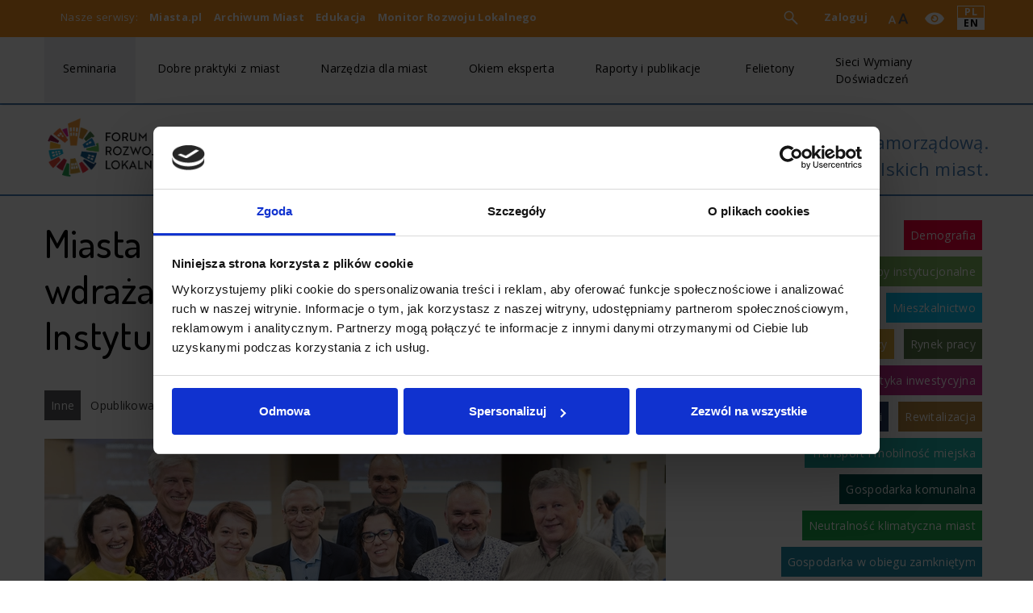

--- FILE ---
content_type: text/html; charset=utf-8
request_url: https://forumrozwojulokalnego.pl/aktualnosci/miasta-i-doradcy-zmp-rozpoczynaja-wdrazanie-planow-rozwoju-lokalnego-i-instytucjonalnego
body_size: 35723
content:
<!DOCTYPE html>
<html>
<head>
<meta content='text/html; charset=UTF-8' http-equiv='Content-Type'>
<script type="text/javascript">window.NREUM||(NREUM={});NREUM.info={"beacon":"bam.eu01.nr-data.net","errorBeacon":"bam.eu01.nr-data.net","licenseKey":"NRJS-6d50373d149f5f0f4ec","applicationID":"515874699","transactionName":"JhpeRQoXDlRSREtXRAlaQF4LDBEXRF4LRg==","queueTime":0,"applicationTime":74,"agent":""}</script>
<script type="text/javascript">(window.NREUM||(NREUM={})).init={privacy:{cookies_enabled:true},ajax:{deny_list:["bam.eu01.nr-data.net"]},feature_flags:["soft_nav"],distributed_tracing:{enabled:true}};(window.NREUM||(NREUM={})).loader_config={agentID:"538508253",accountID:"4129798",trustKey:"4129798",xpid:"UAcFWFFaABAFVVRaAAUBX10=",licenseKey:"NRJS-6d50373d149f5f0f4ec",applicationID:"515874699",browserID:"538508253"};;/*! For license information please see nr-loader-spa-1.308.0.min.js.LICENSE.txt */
(()=>{var e,t,r={384:(e,t,r)=>{"use strict";r.d(t,{NT:()=>a,US:()=>u,Zm:()=>o,bQ:()=>d,dV:()=>c,pV:()=>l});var n=r(6154),i=r(1863),s=r(1910);const a={beacon:"bam.nr-data.net",errorBeacon:"bam.nr-data.net"};function o(){return n.gm.NREUM||(n.gm.NREUM={}),void 0===n.gm.newrelic&&(n.gm.newrelic=n.gm.NREUM),n.gm.NREUM}function c(){let e=o();return e.o||(e.o={ST:n.gm.setTimeout,SI:n.gm.setImmediate||n.gm.setInterval,CT:n.gm.clearTimeout,XHR:n.gm.XMLHttpRequest,REQ:n.gm.Request,EV:n.gm.Event,PR:n.gm.Promise,MO:n.gm.MutationObserver,FETCH:n.gm.fetch,WS:n.gm.WebSocket},(0,s.i)(...Object.values(e.o))),e}function d(e,t){let r=o();r.initializedAgents??={},t.initializedAt={ms:(0,i.t)(),date:new Date},r.initializedAgents[e]=t}function u(e,t){o()[e]=t}function l(){return function(){let e=o();const t=e.info||{};e.info={beacon:a.beacon,errorBeacon:a.errorBeacon,...t}}(),function(){let e=o();const t=e.init||{};e.init={...t}}(),c(),function(){let e=o();const t=e.loader_config||{};e.loader_config={...t}}(),o()}},782:(e,t,r)=>{"use strict";r.d(t,{T:()=>n});const n=r(860).K7.pageViewTiming},860:(e,t,r)=>{"use strict";r.d(t,{$J:()=>u,K7:()=>c,P3:()=>d,XX:()=>i,Yy:()=>o,df:()=>s,qY:()=>n,v4:()=>a});const n="events",i="jserrors",s="browser/blobs",a="rum",o="browser/logs",c={ajax:"ajax",genericEvents:"generic_events",jserrors:i,logging:"logging",metrics:"metrics",pageAction:"page_action",pageViewEvent:"page_view_event",pageViewTiming:"page_view_timing",sessionReplay:"session_replay",sessionTrace:"session_trace",softNav:"soft_navigations",spa:"spa"},d={[c.pageViewEvent]:1,[c.pageViewTiming]:2,[c.metrics]:3,[c.jserrors]:4,[c.spa]:5,[c.ajax]:6,[c.sessionTrace]:7,[c.softNav]:8,[c.sessionReplay]:9,[c.logging]:10,[c.genericEvents]:11},u={[c.pageViewEvent]:a,[c.pageViewTiming]:n,[c.ajax]:n,[c.spa]:n,[c.softNav]:n,[c.metrics]:i,[c.jserrors]:i,[c.sessionTrace]:s,[c.sessionReplay]:s,[c.logging]:o,[c.genericEvents]:"ins"}},944:(e,t,r)=>{"use strict";r.d(t,{R:()=>i});var n=r(3241);function i(e,t){"function"==typeof console.debug&&(console.debug("New Relic Warning: https://github.com/newrelic/newrelic-browser-agent/blob/main/docs/warning-codes.md#".concat(e),t),(0,n.W)({agentIdentifier:null,drained:null,type:"data",name:"warn",feature:"warn",data:{code:e,secondary:t}}))}},993:(e,t,r)=>{"use strict";r.d(t,{A$:()=>s,ET:()=>a,TZ:()=>o,p_:()=>i});var n=r(860);const i={ERROR:"ERROR",WARN:"WARN",INFO:"INFO",DEBUG:"DEBUG",TRACE:"TRACE"},s={OFF:0,ERROR:1,WARN:2,INFO:3,DEBUG:4,TRACE:5},a="log",o=n.K7.logging},1541:(e,t,r)=>{"use strict";r.d(t,{U:()=>i,f:()=>n});const n={MFE:"MFE",BA:"BA"};function i(e,t){if(2!==t?.harvestEndpointVersion)return{};const r=t.agentRef.runtime.appMetadata.agents[0].entityGuid;return e?{"source.id":e.id,"source.name":e.name,"source.type":e.type,"parent.id":e.parent?.id||r,"parent.type":e.parent?.type||n.BA}:{"entity.guid":r,appId:t.agentRef.info.applicationID}}},1687:(e,t,r)=>{"use strict";r.d(t,{Ak:()=>d,Ze:()=>h,x3:()=>u});var n=r(3241),i=r(7836),s=r(3606),a=r(860),o=r(2646);const c={};function d(e,t){const r={staged:!1,priority:a.P3[t]||0};l(e),c[e].get(t)||c[e].set(t,r)}function u(e,t){e&&c[e]&&(c[e].get(t)&&c[e].delete(t),p(e,t,!1),c[e].size&&f(e))}function l(e){if(!e)throw new Error("agentIdentifier required");c[e]||(c[e]=new Map)}function h(e="",t="feature",r=!1){if(l(e),!e||!c[e].get(t)||r)return p(e,t);c[e].get(t).staged=!0,f(e)}function f(e){const t=Array.from(c[e]);t.every(([e,t])=>t.staged)&&(t.sort((e,t)=>e[1].priority-t[1].priority),t.forEach(([t])=>{c[e].delete(t),p(e,t)}))}function p(e,t,r=!0){const a=e?i.ee.get(e):i.ee,c=s.i.handlers;if(!a.aborted&&a.backlog&&c){if((0,n.W)({agentIdentifier:e,type:"lifecycle",name:"drain",feature:t}),r){const e=a.backlog[t],r=c[t];if(r){for(let t=0;e&&t<e.length;++t)g(e[t],r);Object.entries(r).forEach(([e,t])=>{Object.values(t||{}).forEach(t=>{t[0]?.on&&t[0]?.context()instanceof o.y&&t[0].on(e,t[1])})})}}a.isolatedBacklog||delete c[t],a.backlog[t]=null,a.emit("drain-"+t,[])}}function g(e,t){var r=e[1];Object.values(t[r]||{}).forEach(t=>{var r=e[0];if(t[0]===r){var n=t[1],i=e[3],s=e[2];n.apply(i,s)}})}},1738:(e,t,r)=>{"use strict";r.d(t,{U:()=>f,Y:()=>h});var n=r(3241),i=r(9908),s=r(1863),a=r(944),o=r(5701),c=r(3969),d=r(8362),u=r(860),l=r(4261);function h(e,t,r,s){const h=s||r;!h||h[e]&&h[e]!==d.d.prototype[e]||(h[e]=function(){(0,i.p)(c.xV,["API/"+e+"/called"],void 0,u.K7.metrics,r.ee),(0,n.W)({agentIdentifier:r.agentIdentifier,drained:!!o.B?.[r.agentIdentifier],type:"data",name:"api",feature:l.Pl+e,data:{}});try{return t.apply(this,arguments)}catch(e){(0,a.R)(23,e)}})}function f(e,t,r,n,a){const o=e.info;null===r?delete o.jsAttributes[t]:o.jsAttributes[t]=r,(a||null===r)&&(0,i.p)(l.Pl+n,[(0,s.t)(),t,r],void 0,"session",e.ee)}},1741:(e,t,r)=>{"use strict";r.d(t,{W:()=>s});var n=r(944),i=r(4261);class s{#e(e,...t){if(this[e]!==s.prototype[e])return this[e](...t);(0,n.R)(35,e)}addPageAction(e,t){return this.#e(i.hG,e,t)}register(e){return this.#e(i.eY,e)}recordCustomEvent(e,t){return this.#e(i.fF,e,t)}setPageViewName(e,t){return this.#e(i.Fw,e,t)}setCustomAttribute(e,t,r){return this.#e(i.cD,e,t,r)}noticeError(e,t){return this.#e(i.o5,e,t)}setUserId(e,t=!1){return this.#e(i.Dl,e,t)}setApplicationVersion(e){return this.#e(i.nb,e)}setErrorHandler(e){return this.#e(i.bt,e)}addRelease(e,t){return this.#e(i.k6,e,t)}log(e,t){return this.#e(i.$9,e,t)}start(){return this.#e(i.d3)}finished(e){return this.#e(i.BL,e)}recordReplay(){return this.#e(i.CH)}pauseReplay(){return this.#e(i.Tb)}addToTrace(e){return this.#e(i.U2,e)}setCurrentRouteName(e){return this.#e(i.PA,e)}interaction(e){return this.#e(i.dT,e)}wrapLogger(e,t,r){return this.#e(i.Wb,e,t,r)}measure(e,t){return this.#e(i.V1,e,t)}consent(e){return this.#e(i.Pv,e)}}},1863:(e,t,r)=>{"use strict";function n(){return Math.floor(performance.now())}r.d(t,{t:()=>n})},1910:(e,t,r)=>{"use strict";r.d(t,{i:()=>s});var n=r(944);const i=new Map;function s(...e){return e.every(e=>{if(i.has(e))return i.get(e);const t="function"==typeof e?e.toString():"",r=t.includes("[native code]"),s=t.includes("nrWrapper");return r||s||(0,n.R)(64,e?.name||t),i.set(e,r),r})}},2555:(e,t,r)=>{"use strict";r.d(t,{D:()=>o,f:()=>a});var n=r(384),i=r(8122);const s={beacon:n.NT.beacon,errorBeacon:n.NT.errorBeacon,licenseKey:void 0,applicationID:void 0,sa:void 0,queueTime:void 0,applicationTime:void 0,ttGuid:void 0,user:void 0,account:void 0,product:void 0,extra:void 0,jsAttributes:{},userAttributes:void 0,atts:void 0,transactionName:void 0,tNamePlain:void 0};function a(e){try{return!!e.licenseKey&&!!e.errorBeacon&&!!e.applicationID}catch(e){return!1}}const o=e=>(0,i.a)(e,s)},2614:(e,t,r)=>{"use strict";r.d(t,{BB:()=>a,H3:()=>n,g:()=>d,iL:()=>c,tS:()=>o,uh:()=>i,wk:()=>s});const n="NRBA",i="SESSION",s=144e5,a=18e5,o={STARTED:"session-started",PAUSE:"session-pause",RESET:"session-reset",RESUME:"session-resume",UPDATE:"session-update"},c={SAME_TAB:"same-tab",CROSS_TAB:"cross-tab"},d={OFF:0,FULL:1,ERROR:2}},2646:(e,t,r)=>{"use strict";r.d(t,{y:()=>n});class n{constructor(e){this.contextId=e}}},2843:(e,t,r)=>{"use strict";r.d(t,{G:()=>s,u:()=>i});var n=r(3878);function i(e,t=!1,r,i){(0,n.DD)("visibilitychange",function(){if(t)return void("hidden"===document.visibilityState&&e());e(document.visibilityState)},r,i)}function s(e,t,r){(0,n.sp)("pagehide",e,t,r)}},3241:(e,t,r)=>{"use strict";r.d(t,{W:()=>s});var n=r(6154);const i="newrelic";function s(e={}){try{n.gm.dispatchEvent(new CustomEvent(i,{detail:e}))}catch(e){}}},3304:(e,t,r)=>{"use strict";r.d(t,{A:()=>s});var n=r(7836);const i=()=>{const e=new WeakSet;return(t,r)=>{if("object"==typeof r&&null!==r){if(e.has(r))return;e.add(r)}return r}};function s(e){try{return JSON.stringify(e,i())??""}catch(e){try{n.ee.emit("internal-error",[e])}catch(e){}return""}}},3333:(e,t,r)=>{"use strict";r.d(t,{$v:()=>u,TZ:()=>n,Xh:()=>c,Zp:()=>i,kd:()=>d,mq:()=>o,nf:()=>a,qN:()=>s});const n=r(860).K7.genericEvents,i=["auxclick","click","copy","keydown","paste","scrollend"],s=["focus","blur"],a=4,o=1e3,c=2e3,d=["PageAction","UserAction","BrowserPerformance"],u={RESOURCES:"experimental.resources",REGISTER:"register"}},3434:(e,t,r)=>{"use strict";r.d(t,{Jt:()=>s,YM:()=>d});var n=r(7836),i=r(5607);const s="nr@original:".concat(i.W),a=50;var o=Object.prototype.hasOwnProperty,c=!1;function d(e,t){return e||(e=n.ee),r.inPlace=function(e,t,n,i,s){n||(n="");const a="-"===n.charAt(0);for(let o=0;o<t.length;o++){const c=t[o],d=e[c];l(d)||(e[c]=r(d,a?c+n:n,i,c,s))}},r.flag=s,r;function r(t,r,n,c,d){return l(t)?t:(r||(r=""),nrWrapper[s]=t,function(e,t,r){if(Object.defineProperty&&Object.keys)try{return Object.keys(e).forEach(function(r){Object.defineProperty(t,r,{get:function(){return e[r]},set:function(t){return e[r]=t,t}})}),t}catch(e){u([e],r)}for(var n in e)o.call(e,n)&&(t[n]=e[n])}(t,nrWrapper,e),nrWrapper);function nrWrapper(){var s,o,l,h;let f;try{o=this,s=[...arguments],l="function"==typeof n?n(s,o):n||{}}catch(t){u([t,"",[s,o,c],l],e)}i(r+"start",[s,o,c],l,d);const p=performance.now();let g;try{return h=t.apply(o,s),g=performance.now(),h}catch(e){throw g=performance.now(),i(r+"err",[s,o,e],l,d),f=e,f}finally{const e=g-p,t={start:p,end:g,duration:e,isLongTask:e>=a,methodName:c,thrownError:f};t.isLongTask&&i("long-task",[t,o],l,d),i(r+"end",[s,o,h],l,d)}}}function i(r,n,i,s){if(!c||t){var a=c;c=!0;try{e.emit(r,n,i,t,s)}catch(t){u([t,r,n,i],e)}c=a}}}function u(e,t){t||(t=n.ee);try{t.emit("internal-error",e)}catch(e){}}function l(e){return!(e&&"function"==typeof e&&e.apply&&!e[s])}},3606:(e,t,r)=>{"use strict";r.d(t,{i:()=>s});var n=r(9908);s.on=a;var i=s.handlers={};function s(e,t,r,s){a(s||n.d,i,e,t,r)}function a(e,t,r,i,s){s||(s="feature"),e||(e=n.d);var a=t[s]=t[s]||{};(a[r]=a[r]||[]).push([e,i])}},3738:(e,t,r)=>{"use strict";r.d(t,{He:()=>i,Kp:()=>o,Lc:()=>d,Rz:()=>u,TZ:()=>n,bD:()=>s,d3:()=>a,jx:()=>l,sl:()=>h,uP:()=>c});const n=r(860).K7.sessionTrace,i="bstResource",s="resource",a="-start",o="-end",c="fn"+a,d="fn"+o,u="pushState",l=1e3,h=3e4},3785:(e,t,r)=>{"use strict";r.d(t,{R:()=>c,b:()=>d});var n=r(9908),i=r(1863),s=r(860),a=r(3969),o=r(993);function c(e,t,r={},c=o.p_.INFO,d=!0,u,l=(0,i.t)()){(0,n.p)(a.xV,["API/logging/".concat(c.toLowerCase(),"/called")],void 0,s.K7.metrics,e),(0,n.p)(o.ET,[l,t,r,c,d,u],void 0,s.K7.logging,e)}function d(e){return"string"==typeof e&&Object.values(o.p_).some(t=>t===e.toUpperCase().trim())}},3878:(e,t,r)=>{"use strict";function n(e,t){return{capture:e,passive:!1,signal:t}}function i(e,t,r=!1,i){window.addEventListener(e,t,n(r,i))}function s(e,t,r=!1,i){document.addEventListener(e,t,n(r,i))}r.d(t,{DD:()=>s,jT:()=>n,sp:()=>i})},3962:(e,t,r)=>{"use strict";r.d(t,{AM:()=>a,O2:()=>l,OV:()=>s,Qu:()=>h,TZ:()=>c,ih:()=>f,pP:()=>o,t1:()=>u,tC:()=>i,wD:()=>d});var n=r(860);const i=["click","keydown","submit"],s="popstate",a="api",o="initialPageLoad",c=n.K7.softNav,d=5e3,u=500,l={INITIAL_PAGE_LOAD:"",ROUTE_CHANGE:1,UNSPECIFIED:2},h={INTERACTION:1,AJAX:2,CUSTOM_END:3,CUSTOM_TRACER:4},f={IP:"in progress",PF:"pending finish",FIN:"finished",CAN:"cancelled"}},3969:(e,t,r)=>{"use strict";r.d(t,{TZ:()=>n,XG:()=>o,rs:()=>i,xV:()=>a,z_:()=>s});const n=r(860).K7.metrics,i="sm",s="cm",a="storeSupportabilityMetrics",o="storeEventMetrics"},4234:(e,t,r)=>{"use strict";r.d(t,{W:()=>s});var n=r(7836),i=r(1687);class s{constructor(e,t){this.agentIdentifier=e,this.ee=n.ee.get(e),this.featureName=t,this.blocked=!1}deregisterDrain(){(0,i.x3)(this.agentIdentifier,this.featureName)}}},4261:(e,t,r)=>{"use strict";r.d(t,{$9:()=>u,BL:()=>c,CH:()=>p,Dl:()=>R,Fw:()=>w,PA:()=>v,Pl:()=>n,Pv:()=>A,Tb:()=>h,U2:()=>a,V1:()=>E,Wb:()=>T,bt:()=>y,cD:()=>b,d3:()=>x,dT:()=>d,eY:()=>g,fF:()=>f,hG:()=>s,hw:()=>i,k6:()=>o,nb:()=>m,o5:()=>l});const n="api-",i=n+"ixn-",s="addPageAction",a="addToTrace",o="addRelease",c="finished",d="interaction",u="log",l="noticeError",h="pauseReplay",f="recordCustomEvent",p="recordReplay",g="register",m="setApplicationVersion",v="setCurrentRouteName",b="setCustomAttribute",y="setErrorHandler",w="setPageViewName",R="setUserId",x="start",T="wrapLogger",E="measure",A="consent"},5205:(e,t,r)=>{"use strict";r.d(t,{j:()=>S});var n=r(384),i=r(1741);var s=r(2555),a=r(3333);const o=e=>{if(!e||"string"!=typeof e)return!1;try{document.createDocumentFragment().querySelector(e)}catch{return!1}return!0};var c=r(2614),d=r(944),u=r(8122);const l="[data-nr-mask]",h=e=>(0,u.a)(e,(()=>{const e={feature_flags:[],experimental:{allow_registered_children:!1,resources:!1},mask_selector:"*",block_selector:"[data-nr-block]",mask_input_options:{color:!1,date:!1,"datetime-local":!1,email:!1,month:!1,number:!1,range:!1,search:!1,tel:!1,text:!1,time:!1,url:!1,week:!1,textarea:!1,select:!1,password:!0}};return{ajax:{deny_list:void 0,block_internal:!0,enabled:!0,autoStart:!0},api:{get allow_registered_children(){return e.feature_flags.includes(a.$v.REGISTER)||e.experimental.allow_registered_children},set allow_registered_children(t){e.experimental.allow_registered_children=t},duplicate_registered_data:!1},browser_consent_mode:{enabled:!1},distributed_tracing:{enabled:void 0,exclude_newrelic_header:void 0,cors_use_newrelic_header:void 0,cors_use_tracecontext_headers:void 0,allowed_origins:void 0},get feature_flags(){return e.feature_flags},set feature_flags(t){e.feature_flags=t},generic_events:{enabled:!0,autoStart:!0},harvest:{interval:30},jserrors:{enabled:!0,autoStart:!0},logging:{enabled:!0,autoStart:!0},metrics:{enabled:!0,autoStart:!0},obfuscate:void 0,page_action:{enabled:!0},page_view_event:{enabled:!0,autoStart:!0},page_view_timing:{enabled:!0,autoStart:!0},performance:{capture_marks:!1,capture_measures:!1,capture_detail:!0,resources:{get enabled(){return e.feature_flags.includes(a.$v.RESOURCES)||e.experimental.resources},set enabled(t){e.experimental.resources=t},asset_types:[],first_party_domains:[],ignore_newrelic:!0}},privacy:{cookies_enabled:!0},proxy:{assets:void 0,beacon:void 0},session:{expiresMs:c.wk,inactiveMs:c.BB},session_replay:{autoStart:!0,enabled:!1,preload:!1,sampling_rate:10,error_sampling_rate:100,collect_fonts:!1,inline_images:!1,fix_stylesheets:!0,mask_all_inputs:!0,get mask_text_selector(){return e.mask_selector},set mask_text_selector(t){o(t)?e.mask_selector="".concat(t,",").concat(l):""===t||null===t?e.mask_selector=l:(0,d.R)(5,t)},get block_class(){return"nr-block"},get ignore_class(){return"nr-ignore"},get mask_text_class(){return"nr-mask"},get block_selector(){return e.block_selector},set block_selector(t){o(t)?e.block_selector+=",".concat(t):""!==t&&(0,d.R)(6,t)},get mask_input_options(){return e.mask_input_options},set mask_input_options(t){t&&"object"==typeof t?e.mask_input_options={...t,password:!0}:(0,d.R)(7,t)}},session_trace:{enabled:!0,autoStart:!0},soft_navigations:{enabled:!0,autoStart:!0},spa:{enabled:!0,autoStart:!0},ssl:void 0,user_actions:{enabled:!0,elementAttributes:["id","className","tagName","type"]}}})());var f=r(6154),p=r(9324);let g=0;const m={buildEnv:p.F3,distMethod:p.Xs,version:p.xv,originTime:f.WN},v={consented:!1},b={appMetadata:{},get consented(){return this.session?.state?.consent||v.consented},set consented(e){v.consented=e},customTransaction:void 0,denyList:void 0,disabled:!1,harvester:void 0,isolatedBacklog:!1,isRecording:!1,loaderType:void 0,maxBytes:3e4,obfuscator:void 0,onerror:void 0,ptid:void 0,releaseIds:{},session:void 0,timeKeeper:void 0,registeredEntities:[],jsAttributesMetadata:{bytes:0},get harvestCount(){return++g}},y=e=>{const t=(0,u.a)(e,b),r=Object.keys(m).reduce((e,t)=>(e[t]={value:m[t],writable:!1,configurable:!0,enumerable:!0},e),{});return Object.defineProperties(t,r)};var w=r(5701);const R=e=>{const t=e.startsWith("http");e+="/",r.p=t?e:"https://"+e};var x=r(7836),T=r(3241);const E={accountID:void 0,trustKey:void 0,agentID:void 0,licenseKey:void 0,applicationID:void 0,xpid:void 0},A=e=>(0,u.a)(e,E),_=new Set;function S(e,t={},r,a){let{init:o,info:c,loader_config:d,runtime:u={},exposed:l=!0}=t;if(!c){const e=(0,n.pV)();o=e.init,c=e.info,d=e.loader_config}e.init=h(o||{}),e.loader_config=A(d||{}),c.jsAttributes??={},f.bv&&(c.jsAttributes.isWorker=!0),e.info=(0,s.D)(c);const p=e.init,g=[c.beacon,c.errorBeacon];_.has(e.agentIdentifier)||(p.proxy.assets&&(R(p.proxy.assets),g.push(p.proxy.assets)),p.proxy.beacon&&g.push(p.proxy.beacon),e.beacons=[...g],function(e){const t=(0,n.pV)();Object.getOwnPropertyNames(i.W.prototype).forEach(r=>{const n=i.W.prototype[r];if("function"!=typeof n||"constructor"===n)return;let s=t[r];e[r]&&!1!==e.exposed&&"micro-agent"!==e.runtime?.loaderType&&(t[r]=(...t)=>{const n=e[r](...t);return s?s(...t):n})})}(e),(0,n.US)("activatedFeatures",w.B)),u.denyList=[...p.ajax.deny_list||[],...p.ajax.block_internal?g:[]],u.ptid=e.agentIdentifier,u.loaderType=r,e.runtime=y(u),_.has(e.agentIdentifier)||(e.ee=x.ee.get(e.agentIdentifier),e.exposed=l,(0,T.W)({agentIdentifier:e.agentIdentifier,drained:!!w.B?.[e.agentIdentifier],type:"lifecycle",name:"initialize",feature:void 0,data:e.config})),_.add(e.agentIdentifier)}},5270:(e,t,r)=>{"use strict";r.d(t,{Aw:()=>a,SR:()=>s,rF:()=>o});var n=r(384),i=r(7767);function s(e){return!!(0,n.dV)().o.MO&&(0,i.V)(e)&&!0===e?.session_trace.enabled}function a(e){return!0===e?.session_replay.preload&&s(e)}function o(e,t){try{if("string"==typeof t?.type){if("password"===t.type.toLowerCase())return"*".repeat(e?.length||0);if(void 0!==t?.dataset?.nrUnmask||t?.classList?.contains("nr-unmask"))return e}}catch(e){}return"string"==typeof e?e.replace(/[\S]/g,"*"):"*".repeat(e?.length||0)}},5289:(e,t,r)=>{"use strict";r.d(t,{GG:()=>a,Qr:()=>c,sB:()=>o});var n=r(3878),i=r(6389);function s(){return"undefined"==typeof document||"complete"===document.readyState}function a(e,t){if(s())return e();const r=(0,i.J)(e),a=setInterval(()=>{s()&&(clearInterval(a),r())},500);(0,n.sp)("load",r,t)}function o(e){if(s())return e();(0,n.DD)("DOMContentLoaded",e)}function c(e){if(s())return e();(0,n.sp)("popstate",e)}},5607:(e,t,r)=>{"use strict";r.d(t,{W:()=>n});const n=(0,r(9566).bz)()},5701:(e,t,r)=>{"use strict";r.d(t,{B:()=>s,t:()=>a});var n=r(3241);const i=new Set,s={};function a(e,t){const r=t.agentIdentifier;s[r]??={},e&&"object"==typeof e&&(i.has(r)||(t.ee.emit("rumresp",[e]),s[r]=e,i.add(r),(0,n.W)({agentIdentifier:r,loaded:!0,drained:!0,type:"lifecycle",name:"load",feature:void 0,data:e})))}},6154:(e,t,r)=>{"use strict";r.d(t,{OF:()=>d,RI:()=>i,WN:()=>h,bv:()=>s,eN:()=>f,gm:()=>a,lR:()=>l,m:()=>c,mw:()=>o,sb:()=>u});var n=r(1863);const i="undefined"!=typeof window&&!!window.document,s="undefined"!=typeof WorkerGlobalScope&&("undefined"!=typeof self&&self instanceof WorkerGlobalScope&&self.navigator instanceof WorkerNavigator||"undefined"!=typeof globalThis&&globalThis instanceof WorkerGlobalScope&&globalThis.navigator instanceof WorkerNavigator),a=i?window:"undefined"!=typeof WorkerGlobalScope&&("undefined"!=typeof self&&self instanceof WorkerGlobalScope&&self||"undefined"!=typeof globalThis&&globalThis instanceof WorkerGlobalScope&&globalThis),o=Boolean("hidden"===a?.document?.visibilityState),c=""+a?.location,d=/iPad|iPhone|iPod/.test(a.navigator?.userAgent),u=d&&"undefined"==typeof SharedWorker,l=(()=>{const e=a.navigator?.userAgent?.match(/Firefox[/\s](\d+\.\d+)/);return Array.isArray(e)&&e.length>=2?+e[1]:0})(),h=Date.now()-(0,n.t)(),f=()=>"undefined"!=typeof PerformanceNavigationTiming&&a?.performance?.getEntriesByType("navigation")?.[0]?.responseStart},6344:(e,t,r)=>{"use strict";r.d(t,{BB:()=>u,Qb:()=>l,TZ:()=>i,Ug:()=>a,Vh:()=>s,_s:()=>o,bc:()=>d,yP:()=>c});var n=r(2614);const i=r(860).K7.sessionReplay,s="errorDuringReplay",a=.12,o={DomContentLoaded:0,Load:1,FullSnapshot:2,IncrementalSnapshot:3,Meta:4,Custom:5},c={[n.g.ERROR]:15e3,[n.g.FULL]:3e5,[n.g.OFF]:0},d={RESET:{message:"Session was reset",sm:"Reset"},IMPORT:{message:"Recorder failed to import",sm:"Import"},TOO_MANY:{message:"429: Too Many Requests",sm:"Too-Many"},TOO_BIG:{message:"Payload was too large",sm:"Too-Big"},CROSS_TAB:{message:"Session Entity was set to OFF on another tab",sm:"Cross-Tab"},ENTITLEMENTS:{message:"Session Replay is not allowed and will not be started",sm:"Entitlement"}},u=5e3,l={API:"api",RESUME:"resume",SWITCH_TO_FULL:"switchToFull",INITIALIZE:"initialize",PRELOAD:"preload"}},6389:(e,t,r)=>{"use strict";function n(e,t=500,r={}){const n=r?.leading||!1;let i;return(...r)=>{n&&void 0===i&&(e.apply(this,r),i=setTimeout(()=>{i=clearTimeout(i)},t)),n||(clearTimeout(i),i=setTimeout(()=>{e.apply(this,r)},t))}}function i(e){let t=!1;return(...r)=>{t||(t=!0,e.apply(this,r))}}r.d(t,{J:()=>i,s:()=>n})},6630:(e,t,r)=>{"use strict";r.d(t,{T:()=>n});const n=r(860).K7.pageViewEvent},6774:(e,t,r)=>{"use strict";r.d(t,{T:()=>n});const n=r(860).K7.jserrors},7295:(e,t,r)=>{"use strict";r.d(t,{Xv:()=>a,gX:()=>i,iW:()=>s});var n=[];function i(e){if(!e||s(e))return!1;if(0===n.length)return!0;if("*"===n[0].hostname)return!1;for(var t=0;t<n.length;t++){var r=n[t];if(r.hostname.test(e.hostname)&&r.pathname.test(e.pathname))return!1}return!0}function s(e){return void 0===e.hostname}function a(e){if(n=[],e&&e.length)for(var t=0;t<e.length;t++){let r=e[t];if(!r)continue;if("*"===r)return void(n=[{hostname:"*"}]);0===r.indexOf("http://")?r=r.substring(7):0===r.indexOf("https://")&&(r=r.substring(8));const i=r.indexOf("/");let s,a;i>0?(s=r.substring(0,i),a=r.substring(i)):(s=r,a="*");let[c]=s.split(":");n.push({hostname:o(c),pathname:o(a,!0)})}}function o(e,t=!1){const r=e.replace(/[.+?^${}()|[\]\\]/g,e=>"\\"+e).replace(/\*/g,".*?");return new RegExp((t?"^":"")+r+"$")}},7485:(e,t,r)=>{"use strict";r.d(t,{D:()=>i});var n=r(6154);function i(e){if(0===(e||"").indexOf("data:"))return{protocol:"data"};try{const t=new URL(e,location.href),r={port:t.port,hostname:t.hostname,pathname:t.pathname,search:t.search,protocol:t.protocol.slice(0,t.protocol.indexOf(":")),sameOrigin:t.protocol===n.gm?.location?.protocol&&t.host===n.gm?.location?.host};return r.port&&""!==r.port||("http:"===t.protocol&&(r.port="80"),"https:"===t.protocol&&(r.port="443")),r.pathname&&""!==r.pathname?r.pathname.startsWith("/")||(r.pathname="/".concat(r.pathname)):r.pathname="/",r}catch(e){return{}}}},7699:(e,t,r)=>{"use strict";r.d(t,{It:()=>s,KC:()=>o,No:()=>i,qh:()=>a});var n=r(860);const i=16e3,s=1e6,a="SESSION_ERROR",o={[n.K7.logging]:!0,[n.K7.genericEvents]:!1,[n.K7.jserrors]:!1,[n.K7.ajax]:!1}},7767:(e,t,r)=>{"use strict";r.d(t,{V:()=>i});var n=r(6154);const i=e=>n.RI&&!0===e?.privacy.cookies_enabled},7836:(e,t,r)=>{"use strict";r.d(t,{P:()=>o,ee:()=>c});var n=r(384),i=r(8990),s=r(2646),a=r(5607);const o="nr@context:".concat(a.W),c=function e(t,r){var n={},a={},u={},l=!1;try{l=16===r.length&&d.initializedAgents?.[r]?.runtime.isolatedBacklog}catch(e){}var h={on:p,addEventListener:p,removeEventListener:function(e,t){var r=n[e];if(!r)return;for(var i=0;i<r.length;i++)r[i]===t&&r.splice(i,1)},emit:function(e,r,n,i,s){!1!==s&&(s=!0);if(c.aborted&&!i)return;t&&s&&t.emit(e,r,n);var o=f(n);g(e).forEach(e=>{e.apply(o,r)});var d=v()[a[e]];d&&d.push([h,e,r,o]);return o},get:m,listeners:g,context:f,buffer:function(e,t){const r=v();if(t=t||"feature",h.aborted)return;Object.entries(e||{}).forEach(([e,n])=>{a[n]=t,t in r||(r[t]=[])})},abort:function(){h._aborted=!0,Object.keys(h.backlog).forEach(e=>{delete h.backlog[e]})},isBuffering:function(e){return!!v()[a[e]]},debugId:r,backlog:l?{}:t&&"object"==typeof t.backlog?t.backlog:{},isolatedBacklog:l};return Object.defineProperty(h,"aborted",{get:()=>{let e=h._aborted||!1;return e||(t&&(e=t.aborted),e)}}),h;function f(e){return e&&e instanceof s.y?e:e?(0,i.I)(e,o,()=>new s.y(o)):new s.y(o)}function p(e,t){n[e]=g(e).concat(t)}function g(e){return n[e]||[]}function m(t){return u[t]=u[t]||e(h,t)}function v(){return h.backlog}}(void 0,"globalEE"),d=(0,n.Zm)();d.ee||(d.ee=c)},8122:(e,t,r)=>{"use strict";r.d(t,{a:()=>i});var n=r(944);function i(e,t){try{if(!e||"object"!=typeof e)return(0,n.R)(3);if(!t||"object"!=typeof t)return(0,n.R)(4);const r=Object.create(Object.getPrototypeOf(t),Object.getOwnPropertyDescriptors(t)),s=0===Object.keys(r).length?e:r;for(let a in s)if(void 0!==e[a])try{if(null===e[a]){r[a]=null;continue}Array.isArray(e[a])&&Array.isArray(t[a])?r[a]=Array.from(new Set([...e[a],...t[a]])):"object"==typeof e[a]&&"object"==typeof t[a]?r[a]=i(e[a],t[a]):r[a]=e[a]}catch(e){r[a]||(0,n.R)(1,e)}return r}catch(e){(0,n.R)(2,e)}}},8139:(e,t,r)=>{"use strict";r.d(t,{u:()=>h});var n=r(7836),i=r(3434),s=r(8990),a=r(6154);const o={},c=a.gm.XMLHttpRequest,d="addEventListener",u="removeEventListener",l="nr@wrapped:".concat(n.P);function h(e){var t=function(e){return(e||n.ee).get("events")}(e);if(o[t.debugId]++)return t;o[t.debugId]=1;var r=(0,i.YM)(t,!0);function h(e){r.inPlace(e,[d,u],"-",p)}function p(e,t){return e[1]}return"getPrototypeOf"in Object&&(a.RI&&f(document,h),c&&f(c.prototype,h),f(a.gm,h)),t.on(d+"-start",function(e,t){var n=e[1];if(null!==n&&("function"==typeof n||"object"==typeof n)&&"newrelic"!==e[0]){var i=(0,s.I)(n,l,function(){var e={object:function(){if("function"!=typeof n.handleEvent)return;return n.handleEvent.apply(n,arguments)},function:n}[typeof n];return e?r(e,"fn-",null,e.name||"anonymous"):n});this.wrapped=e[1]=i}}),t.on(u+"-start",function(e){e[1]=this.wrapped||e[1]}),t}function f(e,t,...r){let n=e;for(;"object"==typeof n&&!Object.prototype.hasOwnProperty.call(n,d);)n=Object.getPrototypeOf(n);n&&t(n,...r)}},8362:(e,t,r)=>{"use strict";r.d(t,{d:()=>s});var n=r(9566),i=r(1741);class s extends i.W{agentIdentifier=(0,n.LA)(16)}},8374:(e,t,r)=>{r.nc=(()=>{try{return document?.currentScript?.nonce}catch(e){}return""})()},8990:(e,t,r)=>{"use strict";r.d(t,{I:()=>i});var n=Object.prototype.hasOwnProperty;function i(e,t,r){if(n.call(e,t))return e[t];var i=r();if(Object.defineProperty&&Object.keys)try{return Object.defineProperty(e,t,{value:i,writable:!0,enumerable:!1}),i}catch(e){}return e[t]=i,i}},9119:(e,t,r)=>{"use strict";r.d(t,{L:()=>s});var n=/([^?#]*)[^#]*(#[^?]*|$).*/,i=/([^?#]*)().*/;function s(e,t){return e?e.replace(t?n:i,"$1$2"):e}},9300:(e,t,r)=>{"use strict";r.d(t,{T:()=>n});const n=r(860).K7.ajax},9324:(e,t,r)=>{"use strict";r.d(t,{AJ:()=>a,F3:()=>i,Xs:()=>s,Yq:()=>o,xv:()=>n});const n="1.308.0",i="PROD",s="CDN",a="@newrelic/rrweb",o="1.0.1"},9566:(e,t,r)=>{"use strict";r.d(t,{LA:()=>o,ZF:()=>c,bz:()=>a,el:()=>d});var n=r(6154);const i="xxxxxxxx-xxxx-4xxx-yxxx-xxxxxxxxxxxx";function s(e,t){return e?15&e[t]:16*Math.random()|0}function a(){const e=n.gm?.crypto||n.gm?.msCrypto;let t,r=0;return e&&e.getRandomValues&&(t=e.getRandomValues(new Uint8Array(30))),i.split("").map(e=>"x"===e?s(t,r++).toString(16):"y"===e?(3&s()|8).toString(16):e).join("")}function o(e){const t=n.gm?.crypto||n.gm?.msCrypto;let r,i=0;t&&t.getRandomValues&&(r=t.getRandomValues(new Uint8Array(e)));const a=[];for(var o=0;o<e;o++)a.push(s(r,i++).toString(16));return a.join("")}function c(){return o(16)}function d(){return o(32)}},9908:(e,t,r)=>{"use strict";r.d(t,{d:()=>n,p:()=>i});var n=r(7836).ee.get("handle");function i(e,t,r,i,s){s?(s.buffer([e],i),s.emit(e,t,r)):(n.buffer([e],i),n.emit(e,t,r))}}},n={};function i(e){var t=n[e];if(void 0!==t)return t.exports;var s=n[e]={exports:{}};return r[e](s,s.exports,i),s.exports}i.m=r,i.d=(e,t)=>{for(var r in t)i.o(t,r)&&!i.o(e,r)&&Object.defineProperty(e,r,{enumerable:!0,get:t[r]})},i.f={},i.e=e=>Promise.all(Object.keys(i.f).reduce((t,r)=>(i.f[r](e,t),t),[])),i.u=e=>({212:"nr-spa-compressor",249:"nr-spa-recorder",478:"nr-spa"}[e]+"-1.308.0.min.js"),i.o=(e,t)=>Object.prototype.hasOwnProperty.call(e,t),e={},t="NRBA-1.308.0.PROD:",i.l=(r,n,s,a)=>{if(e[r])e[r].push(n);else{var o,c;if(void 0!==s)for(var d=document.getElementsByTagName("script"),u=0;u<d.length;u++){var l=d[u];if(l.getAttribute("src")==r||l.getAttribute("data-webpack")==t+s){o=l;break}}if(!o){c=!0;var h={478:"sha512-RSfSVnmHk59T/uIPbdSE0LPeqcEdF4/+XhfJdBuccH5rYMOEZDhFdtnh6X6nJk7hGpzHd9Ujhsy7lZEz/ORYCQ==",249:"sha512-ehJXhmntm85NSqW4MkhfQqmeKFulra3klDyY0OPDUE+sQ3GokHlPh1pmAzuNy//3j4ac6lzIbmXLvGQBMYmrkg==",212:"sha512-B9h4CR46ndKRgMBcK+j67uSR2RCnJfGefU+A7FrgR/k42ovXy5x/MAVFiSvFxuVeEk/pNLgvYGMp1cBSK/G6Fg=="};(o=document.createElement("script")).charset="utf-8",i.nc&&o.setAttribute("nonce",i.nc),o.setAttribute("data-webpack",t+s),o.src=r,0!==o.src.indexOf(window.location.origin+"/")&&(o.crossOrigin="anonymous"),h[a]&&(o.integrity=h[a])}e[r]=[n];var f=(t,n)=>{o.onerror=o.onload=null,clearTimeout(p);var i=e[r];if(delete e[r],o.parentNode&&o.parentNode.removeChild(o),i&&i.forEach(e=>e(n)),t)return t(n)},p=setTimeout(f.bind(null,void 0,{type:"timeout",target:o}),12e4);o.onerror=f.bind(null,o.onerror),o.onload=f.bind(null,o.onload),c&&document.head.appendChild(o)}},i.r=e=>{"undefined"!=typeof Symbol&&Symbol.toStringTag&&Object.defineProperty(e,Symbol.toStringTag,{value:"Module"}),Object.defineProperty(e,"__esModule",{value:!0})},i.p="https://js-agent.newrelic.com/",(()=>{var e={38:0,788:0};i.f.j=(t,r)=>{var n=i.o(e,t)?e[t]:void 0;if(0!==n)if(n)r.push(n[2]);else{var s=new Promise((r,i)=>n=e[t]=[r,i]);r.push(n[2]=s);var a=i.p+i.u(t),o=new Error;i.l(a,r=>{if(i.o(e,t)&&(0!==(n=e[t])&&(e[t]=void 0),n)){var s=r&&("load"===r.type?"missing":r.type),a=r&&r.target&&r.target.src;o.message="Loading chunk "+t+" failed: ("+s+": "+a+")",o.name="ChunkLoadError",o.type=s,o.request=a,n[1](o)}},"chunk-"+t,t)}};var t=(t,r)=>{var n,s,[a,o,c]=r,d=0;if(a.some(t=>0!==e[t])){for(n in o)i.o(o,n)&&(i.m[n]=o[n]);if(c)c(i)}for(t&&t(r);d<a.length;d++)s=a[d],i.o(e,s)&&e[s]&&e[s][0](),e[s]=0},r=self["webpackChunk:NRBA-1.308.0.PROD"]=self["webpackChunk:NRBA-1.308.0.PROD"]||[];r.forEach(t.bind(null,0)),r.push=t.bind(null,r.push.bind(r))})(),(()=>{"use strict";i(8374);var e=i(8362),t=i(860);const r=Object.values(t.K7);var n=i(5205);var s=i(9908),a=i(1863),o=i(4261),c=i(1738);var d=i(1687),u=i(4234),l=i(5289),h=i(6154),f=i(944),p=i(5270),g=i(7767),m=i(6389),v=i(7699);class b extends u.W{constructor(e,t){super(e.agentIdentifier,t),this.agentRef=e,this.abortHandler=void 0,this.featAggregate=void 0,this.loadedSuccessfully=void 0,this.onAggregateImported=new Promise(e=>{this.loadedSuccessfully=e}),this.deferred=Promise.resolve(),!1===e.init[this.featureName].autoStart?this.deferred=new Promise((t,r)=>{this.ee.on("manual-start-all",(0,m.J)(()=>{(0,d.Ak)(e.agentIdentifier,this.featureName),t()}))}):(0,d.Ak)(e.agentIdentifier,t)}importAggregator(e,t,r={}){if(this.featAggregate)return;const n=async()=>{let n;await this.deferred;try{if((0,g.V)(e.init)){const{setupAgentSession:t}=await i.e(478).then(i.bind(i,8766));n=t(e)}}catch(e){(0,f.R)(20,e),this.ee.emit("internal-error",[e]),(0,s.p)(v.qh,[e],void 0,this.featureName,this.ee)}try{if(!this.#t(this.featureName,n,e.init))return(0,d.Ze)(this.agentIdentifier,this.featureName),void this.loadedSuccessfully(!1);const{Aggregate:i}=await t();this.featAggregate=new i(e,r),e.runtime.harvester.initializedAggregates.push(this.featAggregate),this.loadedSuccessfully(!0)}catch(e){(0,f.R)(34,e),this.abortHandler?.(),(0,d.Ze)(this.agentIdentifier,this.featureName,!0),this.loadedSuccessfully(!1),this.ee&&this.ee.abort()}};h.RI?(0,l.GG)(()=>n(),!0):n()}#t(e,r,n){if(this.blocked)return!1;switch(e){case t.K7.sessionReplay:return(0,p.SR)(n)&&!!r;case t.K7.sessionTrace:return!!r;default:return!0}}}var y=i(6630),w=i(2614),R=i(3241);class x extends b{static featureName=y.T;constructor(e){var t;super(e,y.T),this.setupInspectionEvents(e.agentIdentifier),t=e,(0,c.Y)(o.Fw,function(e,r){"string"==typeof e&&("/"!==e.charAt(0)&&(e="/"+e),t.runtime.customTransaction=(r||"http://custom.transaction")+e,(0,s.p)(o.Pl+o.Fw,[(0,a.t)()],void 0,void 0,t.ee))},t),this.importAggregator(e,()=>i.e(478).then(i.bind(i,2467)))}setupInspectionEvents(e){const t=(t,r)=>{t&&(0,R.W)({agentIdentifier:e,timeStamp:t.timeStamp,loaded:"complete"===t.target.readyState,type:"window",name:r,data:t.target.location+""})};(0,l.sB)(e=>{t(e,"DOMContentLoaded")}),(0,l.GG)(e=>{t(e,"load")}),(0,l.Qr)(e=>{t(e,"navigate")}),this.ee.on(w.tS.UPDATE,(t,r)=>{(0,R.W)({agentIdentifier:e,type:"lifecycle",name:"session",data:r})})}}var T=i(384);class E extends e.d{constructor(e){var t;(super(),h.gm)?(this.features={},(0,T.bQ)(this.agentIdentifier,this),this.desiredFeatures=new Set(e.features||[]),this.desiredFeatures.add(x),(0,n.j)(this,e,e.loaderType||"agent"),t=this,(0,c.Y)(o.cD,function(e,r,n=!1){if("string"==typeof e){if(["string","number","boolean"].includes(typeof r)||null===r)return(0,c.U)(t,e,r,o.cD,n);(0,f.R)(40,typeof r)}else(0,f.R)(39,typeof e)},t),function(e){(0,c.Y)(o.Dl,function(t,r=!1){if("string"!=typeof t&&null!==t)return void(0,f.R)(41,typeof t);const n=e.info.jsAttributes["enduser.id"];r&&null!=n&&n!==t?(0,s.p)(o.Pl+"setUserIdAndResetSession",[t],void 0,"session",e.ee):(0,c.U)(e,"enduser.id",t,o.Dl,!0)},e)}(this),function(e){(0,c.Y)(o.nb,function(t){if("string"==typeof t||null===t)return(0,c.U)(e,"application.version",t,o.nb,!1);(0,f.R)(42,typeof t)},e)}(this),function(e){(0,c.Y)(o.d3,function(){e.ee.emit("manual-start-all")},e)}(this),function(e){(0,c.Y)(o.Pv,function(t=!0){if("boolean"==typeof t){if((0,s.p)(o.Pl+o.Pv,[t],void 0,"session",e.ee),e.runtime.consented=t,t){const t=e.features.page_view_event;t.onAggregateImported.then(e=>{const r=t.featAggregate;e&&!r.sentRum&&r.sendRum()})}}else(0,f.R)(65,typeof t)},e)}(this),this.run()):(0,f.R)(21)}get config(){return{info:this.info,init:this.init,loader_config:this.loader_config,runtime:this.runtime}}get api(){return this}run(){try{const e=function(e){const t={};return r.forEach(r=>{t[r]=!!e[r]?.enabled}),t}(this.init),n=[...this.desiredFeatures];n.sort((e,r)=>t.P3[e.featureName]-t.P3[r.featureName]),n.forEach(r=>{if(!e[r.featureName]&&r.featureName!==t.K7.pageViewEvent)return;if(r.featureName===t.K7.spa)return void(0,f.R)(67);const n=function(e){switch(e){case t.K7.ajax:return[t.K7.jserrors];case t.K7.sessionTrace:return[t.K7.ajax,t.K7.pageViewEvent];case t.K7.sessionReplay:return[t.K7.sessionTrace];case t.K7.pageViewTiming:return[t.K7.pageViewEvent];default:return[]}}(r.featureName).filter(e=>!(e in this.features));n.length>0&&(0,f.R)(36,{targetFeature:r.featureName,missingDependencies:n}),this.features[r.featureName]=new r(this)})}catch(e){(0,f.R)(22,e);for(const e in this.features)this.features[e].abortHandler?.();const t=(0,T.Zm)();delete t.initializedAgents[this.agentIdentifier]?.features,delete this.sharedAggregator;return t.ee.get(this.agentIdentifier).abort(),!1}}}var A=i(2843),_=i(782);class S extends b{static featureName=_.T;constructor(e){super(e,_.T),h.RI&&((0,A.u)(()=>(0,s.p)("docHidden",[(0,a.t)()],void 0,_.T,this.ee),!0),(0,A.G)(()=>(0,s.p)("winPagehide",[(0,a.t)()],void 0,_.T,this.ee)),this.importAggregator(e,()=>i.e(478).then(i.bind(i,9917))))}}var O=i(3969);class I extends b{static featureName=O.TZ;constructor(e){super(e,O.TZ),h.RI&&document.addEventListener("securitypolicyviolation",e=>{(0,s.p)(O.xV,["Generic/CSPViolation/Detected"],void 0,this.featureName,this.ee)}),this.importAggregator(e,()=>i.e(478).then(i.bind(i,6555)))}}var N=i(6774),P=i(3878),k=i(3304);class D{constructor(e,t,r,n,i){this.name="UncaughtError",this.message="string"==typeof e?e:(0,k.A)(e),this.sourceURL=t,this.line=r,this.column=n,this.__newrelic=i}}function C(e){return M(e)?e:new D(void 0!==e?.message?e.message:e,e?.filename||e?.sourceURL,e?.lineno||e?.line,e?.colno||e?.col,e?.__newrelic,e?.cause)}function j(e){const t="Unhandled Promise Rejection: ";if(!e?.reason)return;if(M(e.reason)){try{e.reason.message.startsWith(t)||(e.reason.message=t+e.reason.message)}catch(e){}return C(e.reason)}const r=C(e.reason);return(r.message||"").startsWith(t)||(r.message=t+r.message),r}function L(e){if(e.error instanceof SyntaxError&&!/:\d+$/.test(e.error.stack?.trim())){const t=new D(e.message,e.filename,e.lineno,e.colno,e.error.__newrelic,e.cause);return t.name=SyntaxError.name,t}return M(e.error)?e.error:C(e)}function M(e){return e instanceof Error&&!!e.stack}function H(e,r,n,i,o=(0,a.t)()){"string"==typeof e&&(e=new Error(e)),(0,s.p)("err",[e,o,!1,r,n.runtime.isRecording,void 0,i],void 0,t.K7.jserrors,n.ee),(0,s.p)("uaErr",[],void 0,t.K7.genericEvents,n.ee)}var B=i(1541),K=i(993),W=i(3785);function U(e,{customAttributes:t={},level:r=K.p_.INFO}={},n,i,s=(0,a.t)()){(0,W.R)(n.ee,e,t,r,!1,i,s)}function F(e,r,n,i,c=(0,a.t)()){(0,s.p)(o.Pl+o.hG,[c,e,r,i],void 0,t.K7.genericEvents,n.ee)}function V(e,r,n,i,c=(0,a.t)()){const{start:d,end:u,customAttributes:l}=r||{},h={customAttributes:l||{}};if("object"!=typeof h.customAttributes||"string"!=typeof e||0===e.length)return void(0,f.R)(57);const p=(e,t)=>null==e?t:"number"==typeof e?e:e instanceof PerformanceMark?e.startTime:Number.NaN;if(h.start=p(d,0),h.end=p(u,c),Number.isNaN(h.start)||Number.isNaN(h.end))(0,f.R)(57);else{if(h.duration=h.end-h.start,!(h.duration<0))return(0,s.p)(o.Pl+o.V1,[h,e,i],void 0,t.K7.genericEvents,n.ee),h;(0,f.R)(58)}}function G(e,r={},n,i,c=(0,a.t)()){(0,s.p)(o.Pl+o.fF,[c,e,r,i],void 0,t.K7.genericEvents,n.ee)}function z(e){(0,c.Y)(o.eY,function(t){return Y(e,t)},e)}function Y(e,r,n){(0,f.R)(54,"newrelic.register"),r||={},r.type=B.f.MFE,r.licenseKey||=e.info.licenseKey,r.blocked=!1,r.parent=n||{},Array.isArray(r.tags)||(r.tags=[]);const i={};r.tags.forEach(e=>{"name"!==e&&"id"!==e&&(i["source.".concat(e)]=!0)}),r.isolated??=!0;let o=()=>{};const c=e.runtime.registeredEntities;if(!r.isolated){const e=c.find(({metadata:{target:{id:e}}})=>e===r.id&&!r.isolated);if(e)return e}const d=e=>{r.blocked=!0,o=e};function u(e){return"string"==typeof e&&!!e.trim()&&e.trim().length<501||"number"==typeof e}e.init.api.allow_registered_children||d((0,m.J)(()=>(0,f.R)(55))),u(r.id)&&u(r.name)||d((0,m.J)(()=>(0,f.R)(48,r)));const l={addPageAction:(t,n={})=>g(F,[t,{...i,...n},e],r),deregister:()=>{d((0,m.J)(()=>(0,f.R)(68)))},log:(t,n={})=>g(U,[t,{...n,customAttributes:{...i,...n.customAttributes||{}}},e],r),measure:(t,n={})=>g(V,[t,{...n,customAttributes:{...i,...n.customAttributes||{}}},e],r),noticeError:(t,n={})=>g(H,[t,{...i,...n},e],r),register:(t={})=>g(Y,[e,t],l.metadata.target),recordCustomEvent:(t,n={})=>g(G,[t,{...i,...n},e],r),setApplicationVersion:e=>p("application.version",e),setCustomAttribute:(e,t)=>p(e,t),setUserId:e=>p("enduser.id",e),metadata:{customAttributes:i,target:r}},h=()=>(r.blocked&&o(),r.blocked);h()||c.push(l);const p=(e,t)=>{h()||(i[e]=t)},g=(r,n,i)=>{if(h())return;const o=(0,a.t)();(0,s.p)(O.xV,["API/register/".concat(r.name,"/called")],void 0,t.K7.metrics,e.ee);try{if(e.init.api.duplicate_registered_data&&"register"!==r.name){let e=n;if(n[1]instanceof Object){const t={"child.id":i.id,"child.type":i.type};e="customAttributes"in n[1]?[n[0],{...n[1],customAttributes:{...n[1].customAttributes,...t}},...n.slice(2)]:[n[0],{...n[1],...t},...n.slice(2)]}r(...e,void 0,o)}return r(...n,i,o)}catch(e){(0,f.R)(50,e)}};return l}class Z extends b{static featureName=N.T;constructor(e){var t;super(e,N.T),t=e,(0,c.Y)(o.o5,(e,r)=>H(e,r,t),t),function(e){(0,c.Y)(o.bt,function(t){e.runtime.onerror=t},e)}(e),function(e){let t=0;(0,c.Y)(o.k6,function(e,r){++t>10||(this.runtime.releaseIds[e.slice(-200)]=(""+r).slice(-200))},e)}(e),z(e);try{this.removeOnAbort=new AbortController}catch(e){}this.ee.on("internal-error",(t,r)=>{this.abortHandler&&(0,s.p)("ierr",[C(t),(0,a.t)(),!0,{},e.runtime.isRecording,r],void 0,this.featureName,this.ee)}),h.gm.addEventListener("unhandledrejection",t=>{this.abortHandler&&(0,s.p)("err",[j(t),(0,a.t)(),!1,{unhandledPromiseRejection:1},e.runtime.isRecording],void 0,this.featureName,this.ee)},(0,P.jT)(!1,this.removeOnAbort?.signal)),h.gm.addEventListener("error",t=>{this.abortHandler&&(0,s.p)("err",[L(t),(0,a.t)(),!1,{},e.runtime.isRecording],void 0,this.featureName,this.ee)},(0,P.jT)(!1,this.removeOnAbort?.signal)),this.abortHandler=this.#r,this.importAggregator(e,()=>i.e(478).then(i.bind(i,2176)))}#r(){this.removeOnAbort?.abort(),this.abortHandler=void 0}}var q=i(8990);let X=1;function J(e){const t=typeof e;return!e||"object"!==t&&"function"!==t?-1:e===h.gm?0:(0,q.I)(e,"nr@id",function(){return X++})}function Q(e){if("string"==typeof e&&e.length)return e.length;if("object"==typeof e){if("undefined"!=typeof ArrayBuffer&&e instanceof ArrayBuffer&&e.byteLength)return e.byteLength;if("undefined"!=typeof Blob&&e instanceof Blob&&e.size)return e.size;if(!("undefined"!=typeof FormData&&e instanceof FormData))try{return(0,k.A)(e).length}catch(e){return}}}var ee=i(8139),te=i(7836),re=i(3434);const ne={},ie=["open","send"];function se(e){var t=e||te.ee;const r=function(e){return(e||te.ee).get("xhr")}(t);if(void 0===h.gm.XMLHttpRequest)return r;if(ne[r.debugId]++)return r;ne[r.debugId]=1,(0,ee.u)(t);var n=(0,re.YM)(r),i=h.gm.XMLHttpRequest,s=h.gm.MutationObserver,a=h.gm.Promise,o=h.gm.setInterval,c="readystatechange",d=["onload","onerror","onabort","onloadstart","onloadend","onprogress","ontimeout"],u=[],l=h.gm.XMLHttpRequest=function(e){const t=new i(e),s=r.context(t);try{r.emit("new-xhr",[t],s),t.addEventListener(c,(a=s,function(){var e=this;e.readyState>3&&!a.resolved&&(a.resolved=!0,r.emit("xhr-resolved",[],e)),n.inPlace(e,d,"fn-",y)}),(0,P.jT)(!1))}catch(e){(0,f.R)(15,e);try{r.emit("internal-error",[e])}catch(e){}}var a;return t};function p(e,t){n.inPlace(t,["onreadystatechange"],"fn-",y)}if(function(e,t){for(var r in e)t[r]=e[r]}(i,l),l.prototype=i.prototype,n.inPlace(l.prototype,ie,"-xhr-",y),r.on("send-xhr-start",function(e,t){p(e,t),function(e){u.push(e),s&&(g?g.then(b):o?o(b):(m=-m,v.data=m))}(t)}),r.on("open-xhr-start",p),s){var g=a&&a.resolve();if(!o&&!a){var m=1,v=document.createTextNode(m);new s(b).observe(v,{characterData:!0})}}else t.on("fn-end",function(e){e[0]&&e[0].type===c||b()});function b(){for(var e=0;e<u.length;e++)p(0,u[e]);u.length&&(u=[])}function y(e,t){return t}return r}var ae="fetch-",oe=ae+"body-",ce=["arrayBuffer","blob","json","text","formData"],de=h.gm.Request,ue=h.gm.Response,le="prototype";const he={};function fe(e){const t=function(e){return(e||te.ee).get("fetch")}(e);if(!(de&&ue&&h.gm.fetch))return t;if(he[t.debugId]++)return t;function r(e,r,n){var i=e[r];"function"==typeof i&&(e[r]=function(){var e,r=[...arguments],s={};t.emit(n+"before-start",[r],s),s[te.P]&&s[te.P].dt&&(e=s[te.P].dt);var a=i.apply(this,r);return t.emit(n+"start",[r,e],a),a.then(function(e){return t.emit(n+"end",[null,e],a),e},function(e){throw t.emit(n+"end",[e],a),e})})}return he[t.debugId]=1,ce.forEach(e=>{r(de[le],e,oe),r(ue[le],e,oe)}),r(h.gm,"fetch",ae),t.on(ae+"end",function(e,r){var n=this;if(r){var i=r.headers.get("content-length");null!==i&&(n.rxSize=i),t.emit(ae+"done",[null,r],n)}else t.emit(ae+"done",[e],n)}),t}var pe=i(7485),ge=i(9566);class me{constructor(e){this.agentRef=e}generateTracePayload(e){const t=this.agentRef.loader_config;if(!this.shouldGenerateTrace(e)||!t)return null;var r=(t.accountID||"").toString()||null,n=(t.agentID||"").toString()||null,i=(t.trustKey||"").toString()||null;if(!r||!n)return null;var s=(0,ge.ZF)(),a=(0,ge.el)(),o=Date.now(),c={spanId:s,traceId:a,timestamp:o};return(e.sameOrigin||this.isAllowedOrigin(e)&&this.useTraceContextHeadersForCors())&&(c.traceContextParentHeader=this.generateTraceContextParentHeader(s,a),c.traceContextStateHeader=this.generateTraceContextStateHeader(s,o,r,n,i)),(e.sameOrigin&&!this.excludeNewrelicHeader()||!e.sameOrigin&&this.isAllowedOrigin(e)&&this.useNewrelicHeaderForCors())&&(c.newrelicHeader=this.generateTraceHeader(s,a,o,r,n,i)),c}generateTraceContextParentHeader(e,t){return"00-"+t+"-"+e+"-01"}generateTraceContextStateHeader(e,t,r,n,i){return i+"@nr=0-1-"+r+"-"+n+"-"+e+"----"+t}generateTraceHeader(e,t,r,n,i,s){if(!("function"==typeof h.gm?.btoa))return null;var a={v:[0,1],d:{ty:"Browser",ac:n,ap:i,id:e,tr:t,ti:r}};return s&&n!==s&&(a.d.tk=s),btoa((0,k.A)(a))}shouldGenerateTrace(e){return this.agentRef.init?.distributed_tracing?.enabled&&this.isAllowedOrigin(e)}isAllowedOrigin(e){var t=!1;const r=this.agentRef.init?.distributed_tracing;if(e.sameOrigin)t=!0;else if(r?.allowed_origins instanceof Array)for(var n=0;n<r.allowed_origins.length;n++){var i=(0,pe.D)(r.allowed_origins[n]);if(e.hostname===i.hostname&&e.protocol===i.protocol&&e.port===i.port){t=!0;break}}return t}excludeNewrelicHeader(){var e=this.agentRef.init?.distributed_tracing;return!!e&&!!e.exclude_newrelic_header}useNewrelicHeaderForCors(){var e=this.agentRef.init?.distributed_tracing;return!!e&&!1!==e.cors_use_newrelic_header}useTraceContextHeadersForCors(){var e=this.agentRef.init?.distributed_tracing;return!!e&&!!e.cors_use_tracecontext_headers}}var ve=i(9300),be=i(7295);function ye(e){return"string"==typeof e?e:e instanceof(0,T.dV)().o.REQ?e.url:h.gm?.URL&&e instanceof URL?e.href:void 0}var we=["load","error","abort","timeout"],Re=we.length,xe=(0,T.dV)().o.REQ,Te=(0,T.dV)().o.XHR;const Ee="X-NewRelic-App-Data";class Ae extends b{static featureName=ve.T;constructor(e){super(e,ve.T),this.dt=new me(e),this.handler=(e,t,r,n)=>(0,s.p)(e,t,r,n,this.ee);try{const e={xmlhttprequest:"xhr",fetch:"fetch",beacon:"beacon"};h.gm?.performance?.getEntriesByType("resource").forEach(r=>{if(r.initiatorType in e&&0!==r.responseStatus){const n={status:r.responseStatus},i={rxSize:r.transferSize,duration:Math.floor(r.duration),cbTime:0};_e(n,r.name),this.handler("xhr",[n,i,r.startTime,r.responseEnd,e[r.initiatorType]],void 0,t.K7.ajax)}})}catch(e){}fe(this.ee),se(this.ee),function(e,r,n,i){function o(e){var t=this;t.totalCbs=0,t.called=0,t.cbTime=0,t.end=T,t.ended=!1,t.xhrGuids={},t.lastSize=null,t.loadCaptureCalled=!1,t.params=this.params||{},t.metrics=this.metrics||{},t.latestLongtaskEnd=0,e.addEventListener("load",function(r){E(t,e)},(0,P.jT)(!1)),h.lR||e.addEventListener("progress",function(e){t.lastSize=e.loaded},(0,P.jT)(!1))}function c(e){this.params={method:e[0]},_e(this,e[1]),this.metrics={}}function d(t,r){e.loader_config.xpid&&this.sameOrigin&&r.setRequestHeader("X-NewRelic-ID",e.loader_config.xpid);var n=i.generateTracePayload(this.parsedOrigin);if(n){var s=!1;n.newrelicHeader&&(r.setRequestHeader("newrelic",n.newrelicHeader),s=!0),n.traceContextParentHeader&&(r.setRequestHeader("traceparent",n.traceContextParentHeader),n.traceContextStateHeader&&r.setRequestHeader("tracestate",n.traceContextStateHeader),s=!0),s&&(this.dt=n)}}function u(e,t){var n=this.metrics,i=e[0],s=this;if(n&&i){var o=Q(i);o&&(n.txSize=o)}this.startTime=(0,a.t)(),this.body=i,this.listener=function(e){try{"abort"!==e.type||s.loadCaptureCalled||(s.params.aborted=!0),("load"!==e.type||s.called===s.totalCbs&&(s.onloadCalled||"function"!=typeof t.onload)&&"function"==typeof s.end)&&s.end(t)}catch(e){try{r.emit("internal-error",[e])}catch(e){}}};for(var c=0;c<Re;c++)t.addEventListener(we[c],this.listener,(0,P.jT)(!1))}function l(e,t,r){this.cbTime+=e,t?this.onloadCalled=!0:this.called+=1,this.called!==this.totalCbs||!this.onloadCalled&&"function"==typeof r.onload||"function"!=typeof this.end||this.end(r)}function f(e,t){var r=""+J(e)+!!t;this.xhrGuids&&!this.xhrGuids[r]&&(this.xhrGuids[r]=!0,this.totalCbs+=1)}function p(e,t){var r=""+J(e)+!!t;this.xhrGuids&&this.xhrGuids[r]&&(delete this.xhrGuids[r],this.totalCbs-=1)}function g(){this.endTime=(0,a.t)()}function m(e,t){t instanceof Te&&"load"===e[0]&&r.emit("xhr-load-added",[e[1],e[2]],t)}function v(e,t){t instanceof Te&&"load"===e[0]&&r.emit("xhr-load-removed",[e[1],e[2]],t)}function b(e,t,r){t instanceof Te&&("onload"===r&&(this.onload=!0),("load"===(e[0]&&e[0].type)||this.onload)&&(this.xhrCbStart=(0,a.t)()))}function y(e,t){this.xhrCbStart&&r.emit("xhr-cb-time",[(0,a.t)()-this.xhrCbStart,this.onload,t],t)}function w(e){var t,r=e[1]||{};if("string"==typeof e[0]?0===(t=e[0]).length&&h.RI&&(t=""+h.gm.location.href):e[0]&&e[0].url?t=e[0].url:h.gm?.URL&&e[0]&&e[0]instanceof URL?t=e[0].href:"function"==typeof e[0].toString&&(t=e[0].toString()),"string"==typeof t&&0!==t.length){t&&(this.parsedOrigin=(0,pe.D)(t),this.sameOrigin=this.parsedOrigin.sameOrigin);var n=i.generateTracePayload(this.parsedOrigin);if(n&&(n.newrelicHeader||n.traceContextParentHeader))if(e[0]&&e[0].headers)o(e[0].headers,n)&&(this.dt=n);else{var s={};for(var a in r)s[a]=r[a];s.headers=new Headers(r.headers||{}),o(s.headers,n)&&(this.dt=n),e.length>1?e[1]=s:e.push(s)}}function o(e,t){var r=!1;return t.newrelicHeader&&(e.set("newrelic",t.newrelicHeader),r=!0),t.traceContextParentHeader&&(e.set("traceparent",t.traceContextParentHeader),t.traceContextStateHeader&&e.set("tracestate",t.traceContextStateHeader),r=!0),r}}function R(e,t){this.params={},this.metrics={},this.startTime=(0,a.t)(),this.dt=t,e.length>=1&&(this.target=e[0]),e.length>=2&&(this.opts=e[1]);var r=this.opts||{},n=this.target;_e(this,ye(n));var i=(""+(n&&n instanceof xe&&n.method||r.method||"GET")).toUpperCase();this.params.method=i,this.body=r.body,this.txSize=Q(r.body)||0}function x(e,r){if(this.endTime=(0,a.t)(),this.params||(this.params={}),(0,be.iW)(this.params))return;let i;this.params.status=r?r.status:0,"string"==typeof this.rxSize&&this.rxSize.length>0&&(i=+this.rxSize);const s={txSize:this.txSize,rxSize:i,duration:(0,a.t)()-this.startTime};n("xhr",[this.params,s,this.startTime,this.endTime,"fetch"],this,t.K7.ajax)}function T(e){const r=this.params,i=this.metrics;if(!this.ended){this.ended=!0;for(let t=0;t<Re;t++)e.removeEventListener(we[t],this.listener,!1);r.aborted||(0,be.iW)(r)||(i.duration=(0,a.t)()-this.startTime,this.loadCaptureCalled||4!==e.readyState?null==r.status&&(r.status=0):E(this,e),i.cbTime=this.cbTime,n("xhr",[r,i,this.startTime,this.endTime,"xhr"],this,t.K7.ajax))}}function E(e,n){e.params.status=n.status;var i=function(e,t){var r=e.responseType;return"json"===r&&null!==t?t:"arraybuffer"===r||"blob"===r||"json"===r?Q(e.response):"text"===r||""===r||void 0===r?Q(e.responseText):void 0}(n,e.lastSize);if(i&&(e.metrics.rxSize=i),e.sameOrigin&&n.getAllResponseHeaders().indexOf(Ee)>=0){var a=n.getResponseHeader(Ee);a&&((0,s.p)(O.rs,["Ajax/CrossApplicationTracing/Header/Seen"],void 0,t.K7.metrics,r),e.params.cat=a.split(", ").pop())}e.loadCaptureCalled=!0}r.on("new-xhr",o),r.on("open-xhr-start",c),r.on("open-xhr-end",d),r.on("send-xhr-start",u),r.on("xhr-cb-time",l),r.on("xhr-load-added",f),r.on("xhr-load-removed",p),r.on("xhr-resolved",g),r.on("addEventListener-end",m),r.on("removeEventListener-end",v),r.on("fn-end",y),r.on("fetch-before-start",w),r.on("fetch-start",R),r.on("fn-start",b),r.on("fetch-done",x)}(e,this.ee,this.handler,this.dt),this.importAggregator(e,()=>i.e(478).then(i.bind(i,3845)))}}function _e(e,t){var r=(0,pe.D)(t),n=e.params||e;n.hostname=r.hostname,n.port=r.port,n.protocol=r.protocol,n.host=r.hostname+":"+r.port,n.pathname=r.pathname,e.parsedOrigin=r,e.sameOrigin=r.sameOrigin}const Se={},Oe=["pushState","replaceState"];function Ie(e){const t=function(e){return(e||te.ee).get("history")}(e);return!h.RI||Se[t.debugId]++||(Se[t.debugId]=1,(0,re.YM)(t).inPlace(window.history,Oe,"-")),t}var Ne=i(3738);function Pe(e){(0,c.Y)(o.BL,function(r=Date.now()){const n=r-h.WN;n<0&&(0,f.R)(62,r),(0,s.p)(O.XG,[o.BL,{time:n}],void 0,t.K7.metrics,e.ee),e.addToTrace({name:o.BL,start:r,origin:"nr"}),(0,s.p)(o.Pl+o.hG,[n,o.BL],void 0,t.K7.genericEvents,e.ee)},e)}const{He:ke,bD:De,d3:Ce,Kp:je,TZ:Le,Lc:Me,uP:He,Rz:Be}=Ne;class Ke extends b{static featureName=Le;constructor(e){var r;super(e,Le),r=e,(0,c.Y)(o.U2,function(e){if(!(e&&"object"==typeof e&&e.name&&e.start))return;const n={n:e.name,s:e.start-h.WN,e:(e.end||e.start)-h.WN,o:e.origin||"",t:"api"};n.s<0||n.e<0||n.e<n.s?(0,f.R)(61,{start:n.s,end:n.e}):(0,s.p)("bstApi",[n],void 0,t.K7.sessionTrace,r.ee)},r),Pe(e);if(!(0,g.V)(e.init))return void this.deregisterDrain();const n=this.ee;let d;Ie(n),this.eventsEE=(0,ee.u)(n),this.eventsEE.on(He,function(e,t){this.bstStart=(0,a.t)()}),this.eventsEE.on(Me,function(e,r){(0,s.p)("bst",[e[0],r,this.bstStart,(0,a.t)()],void 0,t.K7.sessionTrace,n)}),n.on(Be+Ce,function(e){this.time=(0,a.t)(),this.startPath=location.pathname+location.hash}),n.on(Be+je,function(e){(0,s.p)("bstHist",[location.pathname+location.hash,this.startPath,this.time],void 0,t.K7.sessionTrace,n)});try{d=new PerformanceObserver(e=>{const r=e.getEntries();(0,s.p)(ke,[r],void 0,t.K7.sessionTrace,n)}),d.observe({type:De,buffered:!0})}catch(e){}this.importAggregator(e,()=>i.e(478).then(i.bind(i,6974)),{resourceObserver:d})}}var We=i(6344);class Ue extends b{static featureName=We.TZ;#n;recorder;constructor(e){var r;let n;super(e,We.TZ),r=e,(0,c.Y)(o.CH,function(){(0,s.p)(o.CH,[],void 0,t.K7.sessionReplay,r.ee)},r),function(e){(0,c.Y)(o.Tb,function(){(0,s.p)(o.Tb,[],void 0,t.K7.sessionReplay,e.ee)},e)}(e);try{n=JSON.parse(localStorage.getItem("".concat(w.H3,"_").concat(w.uh)))}catch(e){}(0,p.SR)(e.init)&&this.ee.on(o.CH,()=>this.#i()),this.#s(n)&&this.importRecorder().then(e=>{e.startRecording(We.Qb.PRELOAD,n?.sessionReplayMode)}),this.importAggregator(this.agentRef,()=>i.e(478).then(i.bind(i,6167)),this),this.ee.on("err",e=>{this.blocked||this.agentRef.runtime.isRecording&&(this.errorNoticed=!0,(0,s.p)(We.Vh,[e],void 0,this.featureName,this.ee))})}#s(e){return e&&(e.sessionReplayMode===w.g.FULL||e.sessionReplayMode===w.g.ERROR)||(0,p.Aw)(this.agentRef.init)}importRecorder(){return this.recorder?Promise.resolve(this.recorder):(this.#n??=Promise.all([i.e(478),i.e(249)]).then(i.bind(i,4866)).then(({Recorder:e})=>(this.recorder=new e(this),this.recorder)).catch(e=>{throw this.ee.emit("internal-error",[e]),this.blocked=!0,e}),this.#n)}#i(){this.blocked||(this.featAggregate?this.featAggregate.mode!==w.g.FULL&&this.featAggregate.initializeRecording(w.g.FULL,!0,We.Qb.API):this.importRecorder().then(()=>{this.recorder.startRecording(We.Qb.API,w.g.FULL)}))}}var Fe=i(3962);class Ve extends b{static featureName=Fe.TZ;constructor(e){if(super(e,Fe.TZ),function(e){const r=e.ee.get("tracer");function n(){}(0,c.Y)(o.dT,function(e){return(new n).get("object"==typeof e?e:{})},e);const i=n.prototype={createTracer:function(n,i){var o={},c=this,d="function"==typeof i;return(0,s.p)(O.xV,["API/createTracer/called"],void 0,t.K7.metrics,e.ee),function(){if(r.emit((d?"":"no-")+"fn-start",[(0,a.t)(),c,d],o),d)try{return i.apply(this,arguments)}catch(e){const t="string"==typeof e?new Error(e):e;throw r.emit("fn-err",[arguments,this,t],o),t}finally{r.emit("fn-end",[(0,a.t)()],o)}}}};["actionText","setName","setAttribute","save","ignore","onEnd","getContext","end","get"].forEach(r=>{c.Y.apply(this,[r,function(){return(0,s.p)(o.hw+r,[performance.now(),...arguments],this,t.K7.softNav,e.ee),this},e,i])}),(0,c.Y)(o.PA,function(){(0,s.p)(o.hw+"routeName",[performance.now(),...arguments],void 0,t.K7.softNav,e.ee)},e)}(e),!h.RI||!(0,T.dV)().o.MO)return;const r=Ie(this.ee);try{this.removeOnAbort=new AbortController}catch(e){}Fe.tC.forEach(e=>{(0,P.sp)(e,e=>{l(e)},!0,this.removeOnAbort?.signal)});const n=()=>(0,s.p)("newURL",[(0,a.t)(),""+window.location],void 0,this.featureName,this.ee);r.on("pushState-end",n),r.on("replaceState-end",n),(0,P.sp)(Fe.OV,e=>{l(e),(0,s.p)("newURL",[e.timeStamp,""+window.location],void 0,this.featureName,this.ee)},!0,this.removeOnAbort?.signal);let d=!1;const u=new((0,T.dV)().o.MO)((e,t)=>{d||(d=!0,requestAnimationFrame(()=>{(0,s.p)("newDom",[(0,a.t)()],void 0,this.featureName,this.ee),d=!1}))}),l=(0,m.s)(e=>{"loading"!==document.readyState&&((0,s.p)("newUIEvent",[e],void 0,this.featureName,this.ee),u.observe(document.body,{attributes:!0,childList:!0,subtree:!0,characterData:!0}))},100,{leading:!0});this.abortHandler=function(){this.removeOnAbort?.abort(),u.disconnect(),this.abortHandler=void 0},this.importAggregator(e,()=>i.e(478).then(i.bind(i,4393)),{domObserver:u})}}var Ge=i(3333),ze=i(9119);const Ye={},Ze=new Set;function qe(e){return"string"==typeof e?{type:"string",size:(new TextEncoder).encode(e).length}:e instanceof ArrayBuffer?{type:"ArrayBuffer",size:e.byteLength}:e instanceof Blob?{type:"Blob",size:e.size}:e instanceof DataView?{type:"DataView",size:e.byteLength}:ArrayBuffer.isView(e)?{type:"TypedArray",size:e.byteLength}:{type:"unknown",size:0}}class Xe{constructor(e,t){this.timestamp=(0,a.t)(),this.currentUrl=(0,ze.L)(window.location.href),this.socketId=(0,ge.LA)(8),this.requestedUrl=(0,ze.L)(e),this.requestedProtocols=Array.isArray(t)?t.join(","):t||"",this.openedAt=void 0,this.protocol=void 0,this.extensions=void 0,this.binaryType=void 0,this.messageOrigin=void 0,this.messageCount=0,this.messageBytes=0,this.messageBytesMin=0,this.messageBytesMax=0,this.messageTypes=void 0,this.sendCount=0,this.sendBytes=0,this.sendBytesMin=0,this.sendBytesMax=0,this.sendTypes=void 0,this.closedAt=void 0,this.closeCode=void 0,this.closeReason="unknown",this.closeWasClean=void 0,this.connectedDuration=0,this.hasErrors=void 0}}class $e extends b{static featureName=Ge.TZ;constructor(e){super(e,Ge.TZ);const r=e.init.feature_flags.includes("websockets"),n=[e.init.page_action.enabled,e.init.performance.capture_marks,e.init.performance.capture_measures,e.init.performance.resources.enabled,e.init.user_actions.enabled,r];var d;let u,l;if(d=e,(0,c.Y)(o.hG,(e,t)=>F(e,t,d),d),function(e){(0,c.Y)(o.fF,(t,r)=>G(t,r,e),e)}(e),Pe(e),z(e),function(e){(0,c.Y)(o.V1,(t,r)=>V(t,r,e),e)}(e),r&&(l=function(e){if(!(0,T.dV)().o.WS)return e;const t=e.get("websockets");if(Ye[t.debugId]++)return t;Ye[t.debugId]=1,(0,A.G)(()=>{const e=(0,a.t)();Ze.forEach(r=>{r.nrData.closedAt=e,r.nrData.closeCode=1001,r.nrData.closeReason="Page navigating away",r.nrData.closeWasClean=!1,r.nrData.openedAt&&(r.nrData.connectedDuration=e-r.nrData.openedAt),t.emit("ws",[r.nrData],r)})});class r extends WebSocket{static name="WebSocket";static toString(){return"function WebSocket() { [native code] }"}toString(){return"[object WebSocket]"}get[Symbol.toStringTag](){return r.name}#a(e){(e.__newrelic??={}).socketId=this.nrData.socketId,this.nrData.hasErrors??=!0}constructor(...e){super(...e),this.nrData=new Xe(e[0],e[1]),this.addEventListener("open",()=>{this.nrData.openedAt=(0,a.t)(),["protocol","extensions","binaryType"].forEach(e=>{this.nrData[e]=this[e]}),Ze.add(this)}),this.addEventListener("message",e=>{const{type:t,size:r}=qe(e.data);this.nrData.messageOrigin??=(0,ze.L)(e.origin),this.nrData.messageCount++,this.nrData.messageBytes+=r,this.nrData.messageBytesMin=Math.min(this.nrData.messageBytesMin||1/0,r),this.nrData.messageBytesMax=Math.max(this.nrData.messageBytesMax,r),(this.nrData.messageTypes??"").includes(t)||(this.nrData.messageTypes=this.nrData.messageTypes?"".concat(this.nrData.messageTypes,",").concat(t):t)}),this.addEventListener("close",e=>{this.nrData.closedAt=(0,a.t)(),this.nrData.closeCode=e.code,e.reason&&(this.nrData.closeReason=e.reason),this.nrData.closeWasClean=e.wasClean,this.nrData.connectedDuration=this.nrData.closedAt-this.nrData.openedAt,Ze.delete(this),t.emit("ws",[this.nrData],this)})}addEventListener(e,t,...r){const n=this,i="function"==typeof t?function(...e){try{return t.apply(this,e)}catch(e){throw n.#a(e),e}}:t?.handleEvent?{handleEvent:function(...e){try{return t.handleEvent.apply(t,e)}catch(e){throw n.#a(e),e}}}:t;return super.addEventListener(e,i,...r)}send(e){if(this.readyState===WebSocket.OPEN){const{type:t,size:r}=qe(e);this.nrData.sendCount++,this.nrData.sendBytes+=r,this.nrData.sendBytesMin=Math.min(this.nrData.sendBytesMin||1/0,r),this.nrData.sendBytesMax=Math.max(this.nrData.sendBytesMax,r),(this.nrData.sendTypes??"").includes(t)||(this.nrData.sendTypes=this.nrData.sendTypes?"".concat(this.nrData.sendTypes,",").concat(t):t)}try{return super.send(e)}catch(e){throw this.#a(e),e}}close(...e){try{super.close(...e)}catch(e){throw this.#a(e),e}}}return h.gm.WebSocket=r,t}(this.ee)),h.RI){if(fe(this.ee),se(this.ee),u=Ie(this.ee),e.init.user_actions.enabled){function f(t){const r=(0,pe.D)(t);return e.beacons.includes(r.hostname+":"+r.port)}function p(){u.emit("navChange")}Ge.Zp.forEach(e=>(0,P.sp)(e,e=>(0,s.p)("ua",[e],void 0,this.featureName,this.ee),!0)),Ge.qN.forEach(e=>{const t=(0,m.s)(e=>{(0,s.p)("ua",[e],void 0,this.featureName,this.ee)},500,{leading:!0});(0,P.sp)(e,t)}),h.gm.addEventListener("error",()=>{(0,s.p)("uaErr",[],void 0,t.K7.genericEvents,this.ee)},(0,P.jT)(!1,this.removeOnAbort?.signal)),this.ee.on("open-xhr-start",(e,r)=>{f(e[1])||r.addEventListener("readystatechange",()=>{2===r.readyState&&(0,s.p)("uaXhr",[],void 0,t.K7.genericEvents,this.ee)})}),this.ee.on("fetch-start",e=>{e.length>=1&&!f(ye(e[0]))&&(0,s.p)("uaXhr",[],void 0,t.K7.genericEvents,this.ee)}),u.on("pushState-end",p),u.on("replaceState-end",p),window.addEventListener("hashchange",p,(0,P.jT)(!0,this.removeOnAbort?.signal)),window.addEventListener("popstate",p,(0,P.jT)(!0,this.removeOnAbort?.signal))}if(e.init.performance.resources.enabled&&h.gm.PerformanceObserver?.supportedEntryTypes.includes("resource")){new PerformanceObserver(e=>{e.getEntries().forEach(e=>{(0,s.p)("browserPerformance.resource",[e],void 0,this.featureName,this.ee)})}).observe({type:"resource",buffered:!0})}}r&&l.on("ws",e=>{(0,s.p)("ws-complete",[e],void 0,this.featureName,this.ee)});try{this.removeOnAbort=new AbortController}catch(g){}this.abortHandler=()=>{this.removeOnAbort?.abort(),this.abortHandler=void 0},n.some(e=>e)?this.importAggregator(e,()=>i.e(478).then(i.bind(i,8019))):this.deregisterDrain()}}var Je=i(2646);const Qe=new Map;function et(e,t,r,n,i=!0){if("object"!=typeof t||!t||"string"!=typeof r||!r||"function"!=typeof t[r])return(0,f.R)(29);const s=function(e){return(e||te.ee).get("logger")}(e),a=(0,re.YM)(s),o=new Je.y(te.P);o.level=n.level,o.customAttributes=n.customAttributes,o.autoCaptured=i;const c=t[r]?.[re.Jt]||t[r];return Qe.set(c,o),a.inPlace(t,[r],"wrap-logger-",()=>Qe.get(c)),s}var tt=i(1910);class rt extends b{static featureName=K.TZ;constructor(e){var t;super(e,K.TZ),t=e,(0,c.Y)(o.$9,(e,r)=>U(e,r,t),t),function(e){(0,c.Y)(o.Wb,(t,r,{customAttributes:n={},level:i=K.p_.INFO}={})=>{et(e.ee,t,r,{customAttributes:n,level:i},!1)},e)}(e),z(e);const r=this.ee;["log","error","warn","info","debug","trace"].forEach(e=>{(0,tt.i)(h.gm.console[e]),et(r,h.gm.console,e,{level:"log"===e?"info":e})}),this.ee.on("wrap-logger-end",function([e]){const{level:t,customAttributes:n,autoCaptured:i}=this;(0,W.R)(r,e,n,t,i)}),this.importAggregator(e,()=>i.e(478).then(i.bind(i,5288)))}}new E({features:[Ae,x,S,Ke,Ue,I,Z,$e,rt,Ve],loaderType:"spa"})})()})();</script>
<title>Forum Rozwoju Lokalnego</title>
<meta content='width=device-width, initial-scale=1, maximum-scale=1.0, user-scalable=no' name='viewport'>
<!-- Global site tag (gtag.js) - Google Analytics -->
<script async src="https://www.googletagmanager.com/gtag/js?id=G-BJ92CPVW2F"></script>
<script>
window.dataLayer = window.dataLayer || [];
function gtag(){dataLayer.push(arguments);}
gtag('js', new Date());
gtag('config', 'G-BJ92CPVW2F');
</script>

<!-- Google Tag Manager -->
<script>(function(w,d,s,l,i){w[l]=w[l]||[];w[l].push({'gtm.start':
new Date().getTime(),event:'gtm.js'});var f=d.getElementsByTagName(s)[0],
j=d.createElement(s),dl=l!='dataLayer'?'&l='+l:'';j.async=true;j.src=
'https://www.googletagmanager.com/gtm.js?id='+i+dl;f.parentNode.insertBefore(j,f);
})(window,document,'script','dataLayer','GTM-K9KKW7L9');</script>
<!-- End Google Tag Manager -->

<link rel="stylesheet" href="/assets/frl-3be8c26d6822141cb0b3d516cb9a70fa8f508ee11784c8a98765ce257e0b7142.css" media="all" />
<script src="/assets/frl-b4c5286da9770ace418f6d308407f6aa0572eaacaa75f2e9350dee0c86ab3e9f.js"></script>
<meta name="csrf-param" content="authenticity_token" />
<meta name="csrf-token" content="LoQfhVCQtKs6WO9NmsWMUGgOBOTmEDmTT89IuIZjD5UjxM_XhxEdjcvwZFm9tYX8wxYaOsLCH3tOOcCxNoH_JA" />
<link href="https://forumrozwojulokalnego.pl/aktualnosci/miasta-i-doradcy-zmp-rozpoczynaja-wdrazanie-planow-rozwoju-lokalnego-i-instytucjonalnego" rel="canonical" />
</head>
<body class=' ' id='frl'>
<noscript><iframe src="https://www.googletagmanager.com/ns.html?id=GTM-K9KKW7L9" height="0" width="0" style="display:none;visibility:hidden"></iframe></noscript>
<div class='header-container first'>
<header class='main-wrapper' id='header'>
<ul id='sites'>
<li>
<span>Nasze serwisy:</span>
</li>
<li><a target="_blank" href="https://www.miasta.pl/">Miasta.pl</a></li>
<li><a target="_blank" href="https://www.miasta.pl/archiwummiast">Archiwum Miast</a></li>
<li><a target="_blank" href="https://www.miasta.pl/edukacja">Edukacja</a></li>
<li><a target="_blank" href="https://monitorrozwoju.pl/">Monitor Rozwoju Lokalnego</a></li>
</ul>
<ul id='lang-switch'>
<li class='active'><a href="https://www.miasta.pl">PL</a></li>
<li><a href="https://polishcities.eu/">EN</a></li>
</ul>

<button id='toggle-hicontrast'>
<img style="width: 30px;" alt="" class="non-hc" src="/assets/frontend/Eye_Icon@2x-060111af38c6aa9c0949861985c64b3fd77c3782caf66c4ebc013156d375f698.png" />
<img style="width: 30px;" alt="" class="hc" src="/assets/frontend/hc/Eye_Icon_hc@2x-d4a71ef0c07c85674ee1e864432c8e1eecea94850329873bd10d99239e1409b5.png" />
<img style="width: 30px;" alt="" class="mobi" src="/assets/frontend/mobile/Eye_icon_mobile@2x-343c92eab8e99fa9671270f6edf8b4336bed55000db970009a10a7875debc5b0.png" />
</button>
<button id='toggle-largefont'>
<img style="width: 30px;" alt="" class="non-hc" src="/assets/frontend/Font_icon_1@2x-61fbd247b17e594aeb1f541eaddbe29a16fe350ad61d21190e1285c6fdfb465f.png" />
<img style="width: 30px;" alt="" class="hc" src="/assets/frontend/hc/Font_icon_hc@2x-a96a4f7133ff32944ba7655c85a9e43f43abf57268b2dd6550d361711f39ee6d.png" />
<img style="width: 30px;" alt="" class="mobi" src="/assets/frontend/mobile/Font_icon_mobile@2x-49579aeb41b60ae79126f55dc9a7b0eea419628e5dbbfac6b5acfcce64f1fc94.png" />
</button>
<div id='login-box'>
<a class="session-link" href="/login">Zaloguj</a>
<form id="search-bar" action="/szukaj" accept-charset="UTF-8" method="get"><input name="utf8" type="hidden" value="&#x2713;" autocomplete="off" />
<input name='phrase' type='search'>
<button type='button'>
<img style="width: 20px;" alt="" class="non-hc" src="/assets/frontend/Search_Icon@2x-2f5fc53377dc569eb2794e6710adf4c052919f32abed348764dc45739981fb84.png" />
<img style="width: 20px;" alt="" class="hc" src="/assets/frontend/hc/Search_Icon_hc@2x-71b3ac56d10fb6002293a3fe6614a555d1a9b5ca0cd3afc1bc532ce09b4a7797.png" />
<img style="width: 20px;" alt="" class="mobi" src="/assets/frontend/mobile/Search_icon_mobie@2x-33ee32e0c75e852bab128c8d146aad41fad07b4e3939ed56e27ac2ec2c16fc39.png" />
</button>
</form>

</div>
<button class='btn btn-default' id='show-nav'>
<img src="/assets/bars-3bb7f0999daa90cc414e82c48bad13b93ace8e4b723b4045c3b5af670c1f6e29.png" />
</button>

<div class='clearfix'></div>
</header>
</div>
<div class='header-container last'>
<nav class='main-wrapper' id='main-menu'>
<li class=' active ' id='nav-seminars'>
<a href="/aktualnosci">Seminaria</a>
</li>
<li class='  ' id='nav-good_practices'>
<a href="/dobre-praktyki">Dobre praktyki z miast</a>
</li>
<li class='  ' id='nav-tools'>
<a href="/narzedzia-dla-miast">Narzędzia dla miast</a>
</li>
<li class='  ' id='nav-expert_opinions'>
<a href="/okiem-eksperta">Okiem eksperta</a>
</li>
<li class='  ' id='nav-publications'>
<a href="/publikacje">Raporty i publikacje</a>
</li>
<li class='  ' id='nav-podcasts'>
</li>
<li class='  ' id='nav-blog_posts'>
<a href="/felietony">Felietony</a>
</li>
<li class='  ' id='nav-networks'>
<a href="/strony/sieci-wymiany-doswiadczen">Sieci Wymiany<br>Doświadczeń</a>
</li>
<li class='  ' id='nav-blog'>
</li>
</nav>
</div>

<div class='header-container' style='overflow: visible; max-width: 1200px; margin: auto;'>
<div id='notification-alerts-container'>
</div>

</div>

<div class='logo-container'>
<div class='container-fluid main-wrapper logo'>
<div class='row'>
<div class='col-sm-4'>
<a href='/'>
<img id="frl-logo" src="/assets/frl/logotypy/FRL_logo-fb35bdf7af8fb021b300559b69d016a5afca5b4091efc750034d60789ab1ffbe.png" />
<img id="frl-logo-contrast" src="/assets/frl/logotypy/FRL_logo-contrast-93a84848d2fd80f0599522fa20ec7572bd8d36b26e803b2510d2c952f0652778.png" />
</a>
</div>
<div class='col-sm-8 text'>
<p>
Dzielimy się wiedzą i praktyką samorządową.
<br>
Projektujemy nowe rozwiązania dla rozwoju polskich miast.
</p>
</div>
</div>
</div>
</div>
<div class='container-fluid main-wrapper' id='post'>
<div class='row'>
<div class='col-sm-8'>
<h1>Miasta i doradcy ZMP rozpoczynają wdrażanie Planów Rozwoju Lokalnego i Instytucjonalnego</h1>
<div class='meta'>
<a class='frl-cat-label' href='/kategorie/17' style='background-color: #58595b'>
Inne
</a>
<b>
Opublikowano:
16.07.2021
</b>
</div>
<div class='image'>          <picture alt="_MAN0508.jpg" >
            <source srcset="https://prod-zmp.s3.pl-waw.scw.cloud/uploads/post/image/8172/display_webp__MAN0508.jpg.webp?X-Amz-Expires=600&X-Amz-Date=20260123T192140Z&X-Amz-Algorithm=AWS4-HMAC-SHA256&X-Amz-Credential=SCWNS07DYNDXX7TN9XNZ%2F20260123%2Fpl-waw%2Fs3%2Faws4_request&X-Amz-SignedHeaders=host&X-Amz-Signature=bc17ef5ea149a583f140da95e79d371774d59be2d1c57b1fb885130dc025540a" type="image/webp">
            <img src="https://prod-zmp.s3.pl-waw.scw.cloud/uploads/post/image/8172/display__MAN0508.jpg?X-Amz-Expires=600&X-Amz-Date=20260123T192140Z&X-Amz-Algorithm=AWS4-HMAC-SHA256&X-Amz-Credential=SCWNS07DYNDXX7TN9XNZ%2F20260123%2Fpl-waw%2Fs3%2Faws4_request&X-Amz-SignedHeaders=host&X-Amz-Signature=f7595042f578f308776c83f622386034517d77a2debb72c4aadd1d54c3d4b480" alt="_MAN0508.jpg" >
          </picture>
</div>
<div class='lead'>Znamy już zwycięskie miasta, które otrzymają wsparcie z programu „Rozwój Lokalny”, finansowanego z Funduszy Norweskich i EOG. MFiPR poinformowało, że 29 miast otrzyma łącznie ponad 102 mln euro.</div>
<div class='content'><p>Jak ważny był to konkurs dla uczestniczących miast świadczą słowa wiceprezydenta Ostrowa Wielkopolskiego (laureata konkursu), Mikołaja Kostki, który na swoim profilu na Facebooku napisał, że to zwycięstwo to jeden z najważniejszych dni w jego kilkunastoletniej pracy samorządowej, dodając: <em>„3,5 mln euro z Funduszy Norweskich trafi do Ostrowa Wielkopolskiego na realizację zadań, dzięki którym nasze miasto będzie jeszcze bardziej przyjazne mieszkańcom i środowisku przyrodniczemu. Jednak nie kwota dofinansowania jest tu najważniejsza. Dużo bardziej cenię sobie to, w jaki sposób nasz projekt, który zyskał uznanie polskich i norweskich ekspertów powstawał i czym może to skutkować. Dzięki świetnemu zespołowi pracowników Urzędu Miejskiego w Ostrowie Wielkopolskim i wsparciu doradców ze Związku Miast Polskich najpierw dokonaliśmy diagnozy tego, co nam w Ostrowie dolega. Pomagały nam w tym opinie wyrażone przez młodych ostrowian, ostrowskich przedsiębiorców i osób zaangażowanych społecznie. Szukaliśmy pomysłu na miasto do 2050 roku, na Ostrów, w którym chcemy mieszkać, uczyć się, pracować, odpoczywać, wychowywać nasze dzieci, zestarzeć się. Wkrótce startujemy z realizacją tej wizji. Odważnej, ale realnej. Dziękuję wszystkim za dotychczasowe zaangażowanie i zapraszam do dalszej współpracy.”</em><br><br>Podobne projekty w całej Polsce zrealizuje dalszych 28 małych i średnich miast. Wiemy, że miasta intensywnie przygotowują się do wdrożenia zaplanowanych działań. Pierwszym zadaniem będzie niestety musiało być dostosowanie zakresów realizowanych zadań i budżetów do przyznanej kwoty dofinansowania, oraz identyfikacja źródeł finansowania dla działań uzupełniających, ale po niedawnych prezentacjach założeń FIS i KPO należy do tego podchodzić optymistycznie. <br><br>Intensywnie przygotowują się do tej pracy także doradcy Związku Miast Polskich, którzy będą mieli przyjemność kontynuować współpracę ze zwycięskimi miastami, pomagając wdrażać działania, wspólnie zaplanowane&nbsp;z zespołami miejskimi i mieszkańcami na poprzednim etapie konkursu, a które będą finansowane ze środków EOG oraz z innych źródeł. <br><br>13-14 lipca, na wewnętrznych warsztatach dla doradców miast w Paprotni,  przygotowywaliśmy się do tego zadania.&nbsp;</p>
<figure style="text-align: center;"><img src="/uploads/picture/picture/2543/display__MAN0508.jpg" data-image="2543" width="567" height="378" style="width: 567px; height: 378px;"></figure>
<figure style="text-align: center;"><img src="/uploads/picture/picture/2544/display__MAN0553.jpg" data-image="2544" width="567" height="378" style="width: 567px; height: 378px;"></figure>
<figure style="text-align: center;"><img src="/uploads/picture/picture/2545/display_thumbnail_IMG_3357.jpg" data-image="2545" width="568" height="426" style="width: 568px; height: 426px;"></figure>
<p><br></p>
<p>Zapowiada się zatem intensywny czas. <strong>Oferta Związku Miast Polskich dotyczy jednak nie tylko laureatów konkursu, ale także finalistów – czyli wszystkich uczestników II etapu konkursu, o których nie zapominamy, a także szerzej - miast członkowskich Związku Miast Polskich. Uruchamiamy bowiem Sieci Wymiany Doświadczeń w kluczowych obszarach dla rozwoju miast. Sieci będą funkcjonowały poprzez spotkania online i bezpośrednie oraz poprzez wizyty studyjne. Z pewnością zasilą one naszą bazę dobrych praktyk zarządzania rozwojem lokalnym. </strong><br><br>Pracy dla miast towarzyszyć będzie oczywiście wykorzystanie Monitora Rozwoju Lokalnego, który jest jednym z głównych narzędzi wypracowanych w ramach projektu predefiniowanego, a który ostatnio otworzył podwoje kolejnego portalu, tym razem w zakresie przedsiębiorczości <a href="https://przedsiebiorczosc.monitorrozwoju.pl/" target="_blank">https://przedsiebiorczosc.monitorrozwoju.pl/</a>. Poprawa systemów monitorowania rozwoju jest bowiem jednym z priorytetów programu.&nbsp;Pracujemy również nad kolejnymi odsłonami Forum Rozwoju Lokalnego. <br><br>Zapraszamy do śledzenia  naszego Facebooka i strony www.miasta.pl, na których będziemy informowali na bieżąco o kolejnych etapach prac w ramach programu Rozwój Lokalny oraz innych działaniach ZMP dla miast.</p>
<p>O wynikach konkursu pisaliśmy już wcześniej -&nbsp;<a href="https://www.miasta.pl/aktualnosci/informacja-ministerstwa-funduszy-i-polityki-regionalnej-o-rozstrzygnieciu-programu-rozwoj-lokalny" target="_blank">https://www.miasta.pl/aktualno...</a>&nbsp;i&nbsp;<a href="https://www.miasta.pl/aktualnosci/marketing-odwrocony-czyli-oglaszanie-wynikow-programu-rozwoj-lokalny" target="_blank">https://www.miasta.pl/aktualno...</a></p><figure style="text-align: center;"><img src="/uploads/picture/picture/2549/display_belka-NOR5-www-poprawiona.jpg" data-image="2549" width="609" height="140" style="width: 609px; height: 140px;"></figure></div>
<p class='more-external'>
<a target="_blank" rel="nofollow" href="https://monitorrozwoju.pl/">Więcej informacji</a>
</p>
<p class='attachment-inline-list'>
Załączniki:
<br>
<a target="_blank" href="/zalaczniki/4579">Komunikat Zarządu ZMP - Program „Rozwój Lokalny”</a>
</p>
</div>
<div class='col-sm-4'>
<div id='frl-cat-labels'>
<a class='frl-cat-label' href='/kategorie/1' style='background-color: #fb003c'>
Demografia
</a>
<a class='frl-cat-label' href='/kategorie/2' style='background-color: #80b95f'>
Kapitał społeczny i zasoby instytucjonalne
</a>
<a class='frl-cat-label' href='/kategorie/3' style='background-color: #4287f5'>
Polityka społeczna
</a>
<a class='frl-cat-label' href='/kategorie/4' style='background-color: #0fc3f5'>
Mieszkalnictwo
</a>
<a class='frl-cat-label' href='/kategorie/5' style='background-color: #e9b240'>
Rozwój gospodarczy
</a>
<a class='frl-cat-label' href='/kategorie/6' style='background-color: #597749'>
Rynek pracy
</a>
<a class='frl-cat-label' href='/kategorie/7' style='background-color: #c22a8b'>
Finanse lokalne i polityka inwestycyjna
</a>
<a class='frl-cat-label' href='/kategorie/8' style='background-color: #2b3f69'>
Kształtowanie przestrzeni
</a>
<a class='frl-cat-label' href='/kategorie/9' style='background-color: #b8883f'>
Rewitalizacja
</a>
<a class='frl-cat-label' href='/kategorie/10' style='background-color: #20b2aa'>
Transport i mobilność miejska
</a>
<a class='frl-cat-label' href='/kategorie/11' style='background-color: #02504d'>
Gospodarka komunalna
</a>
<a class='frl-cat-label' href='/kategorie/12' style='background-color: #1ca84a'>
 Neutralność klimatyczna miast
</a>
<a class='frl-cat-label' href='/kategorie/13' style='background-color: #1e8da8'>
Gospodarka w obiegu zamkniętym
</a>
<a class='frl-cat-label' href='/kategorie/14' style='background-color: #e26413'>
Zarządzanie miejskimi obszarami funkcjonalnymi
</a>
<a class='frl-cat-label' href='/kategorie/15' style='background-color: #957abe'>
Transformacja cyfrowa
</a>
<a class='frl-cat-label' href='/kategorie/16' style='background-color: #7c0651'>
Marketing terytorialny
</a>
<a class='frl-cat-label' href='/kategorie/17' style='background-color: #58595b'>
Inne
</a>
<a class='frl-cat-label' href='/kategorie/18' style='background-color: #ff1b24'>
Krajowa Polityka Miejska 2030
</a>
<a class='frl-cat-label' href='/kategorie/19' style='background-color: #f68b1f'>
Metoda i narzędzia ZMP dla miast
</a>
<a class='frl-cat-label' href='/kategorie/20' style='background-color: #5b0be1'>
Oświata
</a>
</div>
</div>
</div>
</div>
<section class='container-fluid main-wrapper'>
<div class='row'>
<div class='col-sm-12'>
<h1>Pozostałe aktualności</h1>
</div>
</div>
<div class='row'>
<div class='col-sm-4'>
<div class='tile'>
<a href="/aktualnosci/odpornosc-budujmy-na-zaufaniu-seminarium-frl-zapis-wideo-prezentacje"><div class='frl-cat-label' style='background-color: #58595b'>
Inne
</div>
          <picture alt="2024-06-26_133030.png" >
            <source srcset="https://prod-zmp.s3.pl-waw.scw.cloud/uploads/post/image/11630/thumb_1_3_webp_2024-06-26_133030.png.webp?X-Amz-Expires=600&X-Amz-Date=20260123T192140Z&X-Amz-Algorithm=AWS4-HMAC-SHA256&X-Amz-Credential=SCWNS07DYNDXX7TN9XNZ%2F20260123%2Fpl-waw%2Fs3%2Faws4_request&X-Amz-SignedHeaders=host&X-Amz-Signature=a5b95e7727fe21903b52a1ed89526dba35b8804933e069287c16a2b653b66442" type="image/webp">
            <img src="https://prod-zmp.s3.pl-waw.scw.cloud/uploads/post/image/11630/thumb_1_3_2024-06-26_133030.png?X-Amz-Expires=600&X-Amz-Date=20260123T192140Z&X-Amz-Algorithm=AWS4-HMAC-SHA256&X-Amz-Credential=SCWNS07DYNDXX7TN9XNZ%2F20260123%2Fpl-waw%2Fs3%2Faws4_request&X-Amz-SignedHeaders=host&X-Amz-Signature=b6aef4bcfa8c6830d04464a6de1f8a606c66286f6fd9447dbbebbb9a9e1298d4" alt="2024-06-26_133030.png" >
          </picture>

</a><a href="/aktualnosci/odpornosc-budujmy-na-zaufaniu-seminarium-frl-zapis-wideo-prezentacje"><div class='title'>
Odporność budujmy na zaufaniu. Seminarium FRL – zapis wideo, prezentacje
</div>
</a><div class='excerpt'>Doświadczenia z funkcjonowania systemu „obrony kompletnej”(Total Defence) zaprezentowali eksperci z Norwegii podczas seminarium FRL. Polscy samorządowcy rozmawiali o powstającej u nas ustawie o ochronie ludności i obronie cywilnej. </div>
</div>
</div>

<div class='col-sm-4'>
<div class='tile'>
<a href="/aktualnosci/obrona-i-ochrona-mieszkancow-transmisja-forum-rozwoju-lokalnego"><div class='frl-cat-label' style='background-color: #58595b'>
Inne
</div>
          <picture alt="grafa-frl-N2-WWW-1920x1080.jpg" >
            <source srcset="https://prod-zmp.s3.pl-waw.scw.cloud/uploads/post/image/11627/thumb_1_3_webp_grafa-frl-N2-WWW-1920x1080.jpg.webp?X-Amz-Expires=600&X-Amz-Date=20260123T192140Z&X-Amz-Algorithm=AWS4-HMAC-SHA256&X-Amz-Credential=SCWNS07DYNDXX7TN9XNZ%2F20260123%2Fpl-waw%2Fs3%2Faws4_request&X-Amz-SignedHeaders=host&X-Amz-Signature=c6b751b2d5f748b1f23bf25168c47ae463323d91f0230b955577ac9e66d89ed2" type="image/webp">
            <img src="https://prod-zmp.s3.pl-waw.scw.cloud/uploads/post/image/11627/thumb_1_3_grafa-frl-N2-WWW-1920x1080.jpg?X-Amz-Expires=600&X-Amz-Date=20260123T192140Z&X-Amz-Algorithm=AWS4-HMAC-SHA256&X-Amz-Credential=SCWNS07DYNDXX7TN9XNZ%2F20260123%2Fpl-waw%2Fs3%2Faws4_request&X-Amz-SignedHeaders=host&X-Amz-Signature=b08104e0e5724010f34a0d89a2432181ab098201c4f28fe9f43eed44c4672e32" alt="grafa-frl-N2-WWW-1920x1080.jpg" >
          </picture>

</a><a href="/aktualnosci/obrona-i-ochrona-mieszkancow-transmisja-forum-rozwoju-lokalnego"><div class='title'>
Obrona i ochrona mieszkańców – transmisja Forum Rozwoju Lokalnego
</div>
</a><div class='excerpt'>O roli miast w systemie ochrony i obrony mieszkańców, o doświadczeniach norweskich w tej dziedzinie, a także o projektowanych polskich rozwiązaniach mowa będzie podczas dzisiejszego seminarium Forum Rozwoju Lokalnego. </div>
</div>
</div>

<div class='col-sm-4'>
<div class='tile'>
<a href="/aktualnosci/obrona-i-ochrona-mieszkancow-zapraszamy-na-kolejne-forum-rozwoju-lokalnego"><div class='frl-cat-label' style='background-color: #58595b'>
Inne
</div>
          <picture alt="grafa-frl-N2-2-1920x1080.jpg" >
            <source srcset="https://prod-zmp.s3.pl-waw.scw.cloud/uploads/post/image/11602/thumb_1_3_webp_grafa-frl-N2-2-1920x1080.jpg.webp?X-Amz-Expires=600&X-Amz-Date=20260123T192140Z&X-Amz-Algorithm=AWS4-HMAC-SHA256&X-Amz-Credential=SCWNS07DYNDXX7TN9XNZ%2F20260123%2Fpl-waw%2Fs3%2Faws4_request&X-Amz-SignedHeaders=host&X-Amz-Signature=9eb1ca8e2358f92bc8b64162f97c0d2827c165c6770f41fe08aaa5d945a7551f" type="image/webp">
            <img src="https://prod-zmp.s3.pl-waw.scw.cloud/uploads/post/image/11602/thumb_1_3_grafa-frl-N2-2-1920x1080.jpg?X-Amz-Expires=600&X-Amz-Date=20260123T192140Z&X-Amz-Algorithm=AWS4-HMAC-SHA256&X-Amz-Credential=SCWNS07DYNDXX7TN9XNZ%2F20260123%2Fpl-waw%2Fs3%2Faws4_request&X-Amz-SignedHeaders=host&X-Amz-Signature=667ee77b9d51ddcd0ee5e8457f890f7c7fde6c4ba53096750f598f852005acda" alt="grafa-frl-N2-2-1920x1080.jpg" >
          </picture>

</a><a href="/aktualnosci/obrona-i-ochrona-mieszkancow-zapraszamy-na-kolejne-forum-rozwoju-lokalnego"><div class='title'>
Obrona i ochrona mieszkańców – zapraszamy na kolejne Forum Rozwoju Lokalnego
</div>
</a><div class='excerpt'>O roli miast w systemie ochrony i obrony mieszkańców, o doświadczeniach norweskich w tej dziedzinie, a także o projektowanych polskich rozwiązaniach mowa będzie podczas kolejnego seminarium Forum Rozwoju Lokalnego. </div>
</div>
</div>

</div>
<div class='row'>
<div class='col-sm-4'>
<div class='tile'>
<a href="/aktualnosci/ponad-10-tysiecy-uczestnikow-konczy-sie-cykl-forum-rozwoju-lokalnego"><div class='frl-cat-label' style='background-color: #58595b'>
Inne
</div>
          <picture alt="IMG-20240307-WA0004.jpg" >
            <source srcset="https://prod-zmp.s3.pl-waw.scw.cloud/uploads/post/image/11393/thumb_1_3_webp_IMG-20240307-WA0004.jpg.webp?X-Amz-Expires=600&X-Amz-Date=20260123T192140Z&X-Amz-Algorithm=AWS4-HMAC-SHA256&X-Amz-Credential=SCWNS07DYNDXX7TN9XNZ%2F20260123%2Fpl-waw%2Fs3%2Faws4_request&X-Amz-SignedHeaders=host&X-Amz-Signature=190d642b73a73a94c087d057414f1ee8ef64e09ab8e43acd1988ff044b71edc4" type="image/webp">
            <img src="https://prod-zmp.s3.pl-waw.scw.cloud/uploads/post/image/11393/thumb_1_3_IMG-20240307-WA0004.jpg?X-Amz-Expires=600&X-Amz-Date=20260123T192140Z&X-Amz-Algorithm=AWS4-HMAC-SHA256&X-Amz-Credential=SCWNS07DYNDXX7TN9XNZ%2F20260123%2Fpl-waw%2Fs3%2Faws4_request&X-Amz-SignedHeaders=host&X-Amz-Signature=4505aa21fd000f12e5e6f7dc9a57738a04ab4680fd30146bb327cbc1197884e2" alt="IMG-20240307-WA0004.jpg" >
          </picture>

</a><a href="/aktualnosci/ponad-10-tysiecy-uczestnikow-konczy-sie-cykl-forum-rozwoju-lokalnego"><div class='title'>
Ponad 10 tysięcy uczestników. Kończy się cykl Forum Rozwoju Lokalnego
</div>
</a><div class='excerpt'>Dobiega końca realizacja Programu „Rozwój lokalny”. To projekt, który wdraża Ministerstwo Funduszy i Polityki Regionalnej, a którego ostatecznymi beneficjentami jest 29 polskich małych i średnich miast zagrożonych kryzysem.</div>
</div>
</div>

<div class='col-sm-4'>
<div class='tile'>
<a href="/aktualnosci/urzad-w-chmurze-darmowy-webinar"><div class='frl-cat-label' style='background-color: #58595b'>
Inne
</div>
          <picture alt="www_urząd_w_chmurze.png" >
            <source srcset="https://prod-zmp.s3.pl-waw.scw.cloud/uploads/post/image/10906/thumb_1_3_webp_www_urz%C4%85d_w_chmurze.png.webp?X-Amz-Expires=600&X-Amz-Date=20260123T192140Z&X-Amz-Algorithm=AWS4-HMAC-SHA256&X-Amz-Credential=SCWNS07DYNDXX7TN9XNZ%2F20260123%2Fpl-waw%2Fs3%2Faws4_request&X-Amz-SignedHeaders=host&X-Amz-Signature=0ac9f10b572df5ef3eac35f48966914bc53418d3ab806cde89d4ebacb26a7bf2" type="image/webp">
            <img src="https://prod-zmp.s3.pl-waw.scw.cloud/uploads/post/image/10906/thumb_1_3_www_urz%C4%85d_w_chmurze.png?X-Amz-Expires=600&X-Amz-Date=20260123T192140Z&X-Amz-Algorithm=AWS4-HMAC-SHA256&X-Amz-Credential=SCWNS07DYNDXX7TN9XNZ%2F20260123%2Fpl-waw%2Fs3%2Faws4_request&X-Amz-SignedHeaders=host&X-Amz-Signature=73d5a16ad5bf70356a53d40682090dad2eea2b72809e9163d8317b0d24f299a7" alt="www_urząd_w_chmurze.png" >
          </picture>

</a><a href="/aktualnosci/urzad-w-chmurze-darmowy-webinar"><div class='title'>
Urząd w chmurze - darmowy webinar
</div>
</a><div class='excerpt'>ZMP wraz z Ministerstwem Cyfryzacji oraz MFiPR zapraszają na darmowy webinar, w ramach Forum Rozwoju Lokalnego, dla zainteresowanych rozwiązaniami chmurowymi mogącymi wspierać pracę urzędu miasta. Zarezerwuj sobie termin: 13.09.</div>
</div>
</div>

<div class='col-sm-4'>
<div class='tile'>
<a href="/aktualnosci/zmp-pamieta-o-ukrainie-w-tarnowie"><div class='frl-cat-label' style='background-color: #58595b'>
Inne
</div>
          <picture alt="Tarnów_-_składanie_kwiatów.jpg" >
            <source srcset="https://prod-zmp.s3.pl-waw.scw.cloud/uploads/post/image/10397/thumb_1_3_webp_Tarn%C3%B3w_-_sk%C5%82adanie_kwiat%C3%B3w.jpg.webp?X-Amz-Expires=600&X-Amz-Date=20260123T192140Z&X-Amz-Algorithm=AWS4-HMAC-SHA256&X-Amz-Credential=SCWNS07DYNDXX7TN9XNZ%2F20260123%2Fpl-waw%2Fs3%2Faws4_request&X-Amz-SignedHeaders=host&X-Amz-Signature=625d35c43304a10409b26f1a6c8a0510be6dae7933f286f64333acb61b1f6c16" type="image/webp">
            <img src="https://prod-zmp.s3.pl-waw.scw.cloud/uploads/post/image/10397/thumb_1_3_Tarn%C3%B3w_-_sk%C5%82adanie_kwiat%C3%B3w.jpg?X-Amz-Expires=600&X-Amz-Date=20260123T192140Z&X-Amz-Algorithm=AWS4-HMAC-SHA256&X-Amz-Credential=SCWNS07DYNDXX7TN9XNZ%2F20260123%2Fpl-waw%2Fs3%2Faws4_request&X-Amz-SignedHeaders=host&X-Amz-Signature=b49a15c9d4118cc7e9a65ebfae8903007215199049c4ecde7bb5cd5eca5add22" alt="Tarnów_-_składanie_kwiatów.jpg" >
          </picture>

</a><a href="/aktualnosci/zmp-pamieta-o-ukrainie-w-tarnowie"><div class='title'>
ZMP pamięta o Ukrainie w Tarnowie
</div>
</a><div class='excerpt'>W związku z rocznicą agresji Rosji na Ukrainę 24 lutego, podczas gali konkursu „Samorządowy Lider Zarządzania” 23 lutego i na Forum Rozwoju Lokalnego w Tarnowie odegrano uroczyście hymn Ukrainy, a delegacja złożyła kwiaty pod tablicą hotelu Bristol.</div>
</div>
</div>

</div>
<div class='row'>
<div class='col-sm-5'></div>
<div class='col-sm-2 more-link'>
<a class="btn btn-primary btn-block" href="/aktualnosci">więcej</a>
</div>
</div>
</section>
<section class='container-fluid main-wrapper home-section'>
<div class='row'>
<div class='col-sm-12'>
<h1>
<a href="/publikacje">Publikacje</a>
</h1>
</div>
</div>
<div class='row'>
<div class='col-sm-4'>
<div class='tile'>
<div class='frl-cat-label' style='background-color: #58595b'>
Inne
</div>
<a href="https://prod-zmp.s3.pl-waw.scw.cloud/uploads/frl/material/file/526/W%C5%82oc%C5%82awek-rekomendacje_dla_miast-program_Ciep%C5%82o_cie_widzie%C4%87.pdf?X-Amz-Expires=600&amp;X-Amz-Date=20260123T192140Z&amp;X-Amz-Algorithm=AWS4-HMAC-SHA256&amp;X-Amz-Credential=SCWNS07DYNDXX7TN9XNZ%2F20260123%2Fpl-waw%2Fs3%2Faws4_request&amp;X-Amz-SignedHeaders=host&amp;X-Amz-Signature=5f5423bc8770b1cd2b7d7504a5621c2277b0475119cd21133a331d8392419b77"><div class='publication-tile'>
<div class='publication-author'>
UM Włocławka
</div>
<div class='publication-title'>Możliwe scenariusze działania  w czasie kryzysu energetycznego  i klimatycznego - rekomendacje dla miast i gmin</div>
</div>
</a></div>
</div>
<div class='col-sm-4'>
<div class='tile'>
<div class='frl-cat-label' style='background-color: #58595b'>
Inne
</div>
<a href="https://prod-zmp.s3.pl-waw.scw.cloud/uploads/frl/material/file/463/Narzedzie_Samooceny_JST_OECD_wersja_PL.pdf?X-Amz-Expires=600&amp;X-Amz-Date=20260123T192140Z&amp;X-Amz-Algorithm=AWS4-HMAC-SHA256&amp;X-Amz-Credential=SCWNS07DYNDXX7TN9XNZ%2F20260123%2Fpl-waw%2Fs3%2Faws4_request&amp;X-Amz-SignedHeaders=host&amp;X-Amz-Signature=32343790e1549c05c82a694291c85cc8fcd5e92ed8d188352240886d5a6e5782"><div class='publication-tile'>
<div class='publication-author'>
Publikacja OECD
</div>
<div class='publication-title'>Narzędzie samooceny dla  jednostek samorządu lokalnego w  Polsce: Wzmacnianie zarządzania na  rzecz bardziej efektywnych strategii  rozwoju</div>
</div>
</a></div>
</div>
<div class='col-sm-4'>
<div class='tile'>
<div class='frl-cat-label' style='background-color: #58595b'>
Inne
</div>
<a href="https://prod-zmp.s3.pl-waw.scw.cloud/uploads/frl/material/file/374/Poland_Report__Polish_.pdf?X-Amz-Expires=600&amp;X-Amz-Date=20260123T192140Z&amp;X-Amz-Algorithm=AWS4-HMAC-SHA256&amp;X-Amz-Credential=SCWNS07DYNDXX7TN9XNZ%2F20260123%2Fpl-waw%2Fs3%2Faws4_request&amp;X-Amz-SignedHeaders=host&amp;X-Amz-Signature=c3cb09f353555dbc732628bffbb9ec0c9e75142c606cd15e987fb27f389d7c33"><div class='publication-tile'>
<div class='publication-author'>
Raport OECD
</div>
<div class='publication-title'>Lepsze zarządzanie, planowanie i dostarczanie usług w jednostkach samorządu lokalnego w Polsce</div>
</div>
</a></div>
</div>
</div>
<div class='row'>
<div class='col-sm-4'>
<div class='tile'>
<div class='frl-cat-label' style='background-color: #58595b'>
Inne
</div>
<a href="https://prod-zmp.s3.pl-waw.scw.cloud/uploads/frl/material/file/297/87-miasta-wobec-wyzwan-przyszlosci.pdf?X-Amz-Expires=600&amp;X-Amz-Date=20260123T192140Z&amp;X-Amz-Algorithm=AWS4-HMAC-SHA256&amp;X-Amz-Credential=SCWNS07DYNDXX7TN9XNZ%2F20260123%2Fpl-waw%2Fs3%2Faws4_request&amp;X-Amz-SignedHeaders=host&amp;X-Amz-Signature=bbe7ba5a7d76902f4708d36da377af1bcff490971d16ed12d4c99e182ac14de6"><div class='publication-tile'>
<div class='publication-author'>
Praca zbiorowa wydana przez IBnGR po XV Kongresie Obywatelskim
</div>
<div class='publication-title'>Miasta wobec wyzwań przyszłości</div>
</div>
</a></div>
</div>
<div class='col-sm-4'>
<div class='tile'>
<div class='frl-cat-label' style='background-color: #58595b'>
Inne
</div>
<a href="https://prod-zmp.s3.pl-waw.scw.cloud/uploads/frl/material/file/66/projekt-B5-krzywe-ANIA.pdf?X-Amz-Expires=600&amp;X-Amz-Date=20260123T192140Z&amp;X-Amz-Algorithm=AWS4-HMAC-SHA256&amp;X-Amz-Credential=SCWNS07DYNDXX7TN9XNZ%2F20260123%2Fpl-waw%2Fs3%2Faws4_request&amp;X-Amz-SignedHeaders=host&amp;X-Amz-Signature=648438660fa455ba0bacba99a6e86012489dd5b21074c38b0c3b6f7897a909fc"><div class='publication-tile'>
<div class='publication-author'>
Praca zbiorowa - ZMP i KS
</div>
<div class='publication-title'>Współpraca polskich i norweskich samorządów w ramach projektu „Budowanie jednostek samorządu do lepszego dostarczania usług publicznych”</div>
</div>
</a></div>
</div>
</div>
<div class='row'>
<div class='col-sm-5'></div>
<div class='col-sm-2 more-link'>
<a class="btn btn-primary btn-block" href="/publikacje">więcej</a>
</div>
</div>
</section>

<section class='container-fluid main-wrapper'>
<div class='row'>
<div class='col-sm-12'>
<h1>Partnerzy</h1>
</div>
<div class='col-sm-12' id='partners-logos'>
<div class='row'>
<div class='col-sm-2'></div>
<div class='col-sm-4'>
<a target="_blank" href="https://eeagrants.org/"><img src="/assets/frl/logotypy/logo_ILN_Grants-3779c69d9e2f7d7e9c77921050f88db57db7c50fe07df71f34960abc9e3cec6d.jpg" />
</a></div>
<div class='col-sm-4'>
<a target="_blank" href="http://mfipr.gov.pl"><img src="/assets/frl/logotypy/MFiPR-e1193f37b268c4937bed6d589cc89d2391c84bf5a4d35fddac75f4998445abf0.jpg" />
</a></div>
<div class='col-sm-2'></div>
</div>
</div>
<div class='col-sm-12' style='text-align: center;'>
<div class='row'>
<div class='col-sm-3'>
<a target="_blank" href="https://www.miasta.pl/"><img src="/assets/frl/logotypy/ZMP-9472e2a1c4605df66f029fd31c490687e3c17638f1ff08373c4a7bc232935f45.jpg" />
</a></div>
<div class='col-sm-3'>
<a target="_blank" href="https://www.ks.no/"><img src="/assets/frl/logotypy/NZWliR-bf525e3d3b76c2ad3109afd15e19b21399df39fd2a5b4d88544dc94bacfab729.jpg" />
</a></div>
<div class='col-sm-3'>
<a target="_blank" href="https://www.oecd.org/"><img src="/assets/frl/logotypy/OECD-26e1fc804fe069a23740cf83b278bfbac460642a4197c523af1995470c14b4c7.jpg" />
</a></div>
<div class='col-sm-3'>
<a target="_blank" href="http://irmir.pl/"><img src="/assets/frl/logotypy/IRMiR-f1dd9529369d2840c6b8d9dacb35f18d4b3ae196459c2115b09b217da4da7067.jpg" />
</a></div>
</div>
</div>
</div>
</section>


<footer id='footer'>
<div class='container-fluid main-wrapper'>
<div class='row'>
<div class='col-sm-4'>
<p>Mapa strony</p>
<ul>
<li class=' active ' id='nav-seminars'>
<a href="/aktualnosci">Seminaria</a>
</li>
<li class='  ' id='nav-good_practices'>
<a href="/dobre-praktyki">Dobre praktyki z miast</a>
</li>
<li class='  ' id='nav-tools'>
<a href="/narzedzia-dla-miast">Narzędzia dla miast</a>
</li>
<li class='  ' id='nav-expert_opinions'>
<a href="/okiem-eksperta">Okiem eksperta</a>
</li>
<li class='  ' id='nav-publications'>
<a href="/publikacje">Raporty i publikacje</a>
</li>
<li class='  ' id='nav-podcasts'>
</li>
<li class='  ' id='nav-blog_posts'>
<a href="/felietony">Felietony</a>
</li>
<li class='  ' id='nav-networks'>
<a href="/strony/sieci-wymiany-doswiadczen">Sieci Wymiany Doświadczeń</a>
</li>
<li class='  ' id='nav-blog'>
</li>
</ul>
</div>
<div class='col-sm-4'>
<p>Mapa kategorii</p>
<ul>
<li>
<a href='/kategorie/1'>Demografia</a>
</li>
<li>
<a href='/kategorie/2'>Kapitał społeczny i zasoby instytucjonalne</a>
</li>
<li>
<a href='/kategorie/3'>Polityka społeczna</a>
</li>
<li>
<a href='/kategorie/4'>Mieszkalnictwo</a>
</li>
<li>
<a href='/kategorie/5'>Rozwój gospodarczy</a>
</li>
<li>
<a href='/kategorie/6'>Rynek pracy</a>
</li>
<li>
<a href='/kategorie/7'>Finanse lokalne i polityka inwestycyjna</a>
</li>
<li>
<a href='/kategorie/8'>Kształtowanie przestrzeni</a>
</li>
<li>
<a href='/kategorie/9'>Rewitalizacja</a>
</li>
<li>
<a href='/kategorie/10'>Transport i mobilność miejska</a>
</li>
<li>
<a href='/kategorie/11'>Gospodarka komunalna</a>
</li>
<li>
<a href='/kategorie/12'> Neutralność klimatyczna miast</a>
</li>
<li>
<a href='/kategorie/13'>Gospodarka w obiegu zamkniętym</a>
</li>
<li>
<a href='/kategorie/14'>Zarządzanie miejskimi obszarami funkcjonalnymi</a>
</li>
<li>
<a href='/kategorie/15'>Transformacja cyfrowa</a>
</li>
<li>
<a href='/kategorie/16'>Marketing terytorialny</a>
</li>
<li>
<a href='/kategorie/17'>Inne</a>
</li>
<li>
<a href='/kategorie/18'>Krajowa Polityka Miejska 2030</a>
</li>
<li>
<a href='/kategorie/19'>Metoda i narzędzia ZMP dla miast</a>
</li>
<li>
<a href='/kategorie/20'>Oświata</a>
</li>
</ul>
</div>
<div class='col-sm-4'>
<address>
<p>Kontakt</p>
Związek Miast Polskich
<br>
60-829 Poznań
<br>
ul. Roosevelta 18 (Globis, 8. piętro)
<br>
tel. 61 633 50 50
<br>
fax: 61 633 50 60
<br>
e-mail: biuro@zmp.poznan.pl
</address>
</div>
</div>
</div>
<div id='copyright'>
<div class='container-fluid main-wrapper'>
<div class='row'>
<div class='col'>
Copyright 2025 © Forum Rozwoju Lokalnego - Związek Miast Polskich
</div>
<div class='col text-right'>
<a style="color: #000" href="/strony/polityka-prywatnosci">Polityka prywatności</a>
</div>
</div>
</div>
</div>
</footer>

</body>
</html>
